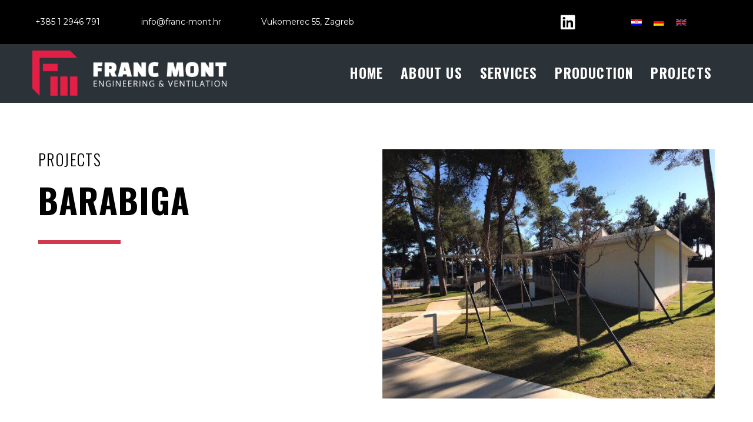

--- FILE ---
content_type: text/html; charset=UTF-8
request_url: https://franc-mont.hr/en/projects/barabiga/
body_size: 16134
content:
<!DOCTYPE html>
<html dir="ltr" lang="en-US" prefix="og: https://ogp.me/ns#">
<head>
<meta charset="UTF-8">
<link rel="profile" href="http://gmpg.org/xfn/11">
<link rel="pingback" href="https://franc-mont.hr/xmlrpc.php">

<title>Barabiga - Franc Mont d.o.o.</title>
	<style>img:is([sizes="auto" i], [sizes^="auto," i]) { contain-intrinsic-size: 3000px 1500px }</style>
	<link rel="alternate" hreflang="de" href="https://franc-mont.hr/de/projekte/barabiga/" />
<link rel="alternate" hreflang="en" href="https://franc-mont.hr/en/projects/barabiga/" />

		<!-- All in One SEO 4.8.1.1 - aioseo.com -->
	<meta name="description" content="Franc Mont d.o.o. je tvrtka koja se bavi graditeljstvom i svim vrstama građevinskih radova." />
	<meta name="robots" content="max-image-preview:large" />
	<link rel="canonical" href="https://franc-mont.hr/en/projects/barabiga/" />
	<meta name="generator" content="All in One SEO (AIOSEO) 4.8.1.1" />
		<meta property="og:locale" content="en_US" />
		<meta property="og:site_name" content="Franc Mont d.o.o. -" />
		<meta property="og:type" content="article" />
		<meta property="og:title" content="Barabiga - Franc Mont d.o.o." />
		<meta property="og:description" content="Franc Mont d.o.o. je tvrtka koja se bavi graditeljstvom i svim vrstama građevinskih radova." />
		<meta property="og:url" content="https://franc-mont.hr/en/projects/barabiga/" />
		<meta property="article:published_time" content="2020-08-20T06:33:17+00:00" />
		<meta property="article:modified_time" content="2020-08-20T06:33:22+00:00" />
		<meta name="twitter:card" content="summary_large_image" />
		<meta name="twitter:title" content="Barabiga - Franc Mont d.o.o." />
		<meta name="twitter:description" content="Franc Mont d.o.o. je tvrtka koja se bavi graditeljstvom i svim vrstama građevinskih radova." />
		<script type="application/ld+json" class="aioseo-schema">
			{"@context":"https:\/\/schema.org","@graph":[{"@type":"BreadcrumbList","@id":"https:\/\/franc-mont.hr\/en\/projects\/barabiga\/#breadcrumblist","itemListElement":[{"@type":"ListItem","@id":"https:\/\/franc-mont.hr\/en\/#listItem","position":1,"name":"Home","item":"https:\/\/franc-mont.hr\/en\/","nextItem":{"@type":"ListItem","@id":"https:\/\/franc-mont.hr\/en\/projects\/#listItem","name":"Projects"}},{"@type":"ListItem","@id":"https:\/\/franc-mont.hr\/en\/projects\/#listItem","position":2,"name":"Projects","item":"https:\/\/franc-mont.hr\/en\/projects\/","nextItem":{"@type":"ListItem","@id":"https:\/\/franc-mont.hr\/en\/projects\/barabiga\/#listItem","name":"Barabiga"},"previousItem":{"@type":"ListItem","@id":"https:\/\/franc-mont.hr\/en\/#listItem","name":"Home"}},{"@type":"ListItem","@id":"https:\/\/franc-mont.hr\/en\/projects\/barabiga\/#listItem","position":3,"name":"Barabiga","previousItem":{"@type":"ListItem","@id":"https:\/\/franc-mont.hr\/en\/projects\/#listItem","name":"Projects"}}]},{"@type":"Organization","@id":"https:\/\/franc-mont.hr\/en\/#organization","name":"Franc Mont d.o.o.","url":"https:\/\/franc-mont.hr\/en\/"},{"@type":"WebPage","@id":"https:\/\/franc-mont.hr\/en\/projects\/barabiga\/#webpage","url":"https:\/\/franc-mont.hr\/en\/projects\/barabiga\/","name":"Barabiga - Franc Mont d.o.o.","description":"Franc Mont d.o.o. je tvrtka koja se bavi graditeljstvom i svim vrstama gra\u0111evinskih radova.","inLanguage":"en-US","isPartOf":{"@id":"https:\/\/franc-mont.hr\/en\/#website"},"breadcrumb":{"@id":"https:\/\/franc-mont.hr\/en\/projects\/barabiga\/#breadcrumblist"},"datePublished":"2020-08-20T08:33:17+02:00","dateModified":"2020-08-20T08:33:22+02:00"},{"@type":"WebSite","@id":"https:\/\/franc-mont.hr\/en\/#website","url":"https:\/\/franc-mont.hr\/en\/","name":"Franc Mont d.o.o.","inLanguage":"en-US","publisher":{"@id":"https:\/\/franc-mont.hr\/en\/#organization"}}]}
		</script>
		<!-- All in One SEO -->

<link rel='dns-prefetch' href='//fonts.googleapis.com' />
<link rel="alternate" type="application/rss+xml" title="Franc Mont d.o.o. &raquo; Feed" href="https://franc-mont.hr/en/feed/" />
<link rel="alternate" type="application/rss+xml" title="Franc Mont d.o.o. &raquo; Comments Feed" href="https://franc-mont.hr/en/comments/feed/" />
<script type="text/javascript">
/* <![CDATA[ */
window._wpemojiSettings = {"baseUrl":"https:\/\/s.w.org\/images\/core\/emoji\/15.0.3\/72x72\/","ext":".png","svgUrl":"https:\/\/s.w.org\/images\/core\/emoji\/15.0.3\/svg\/","svgExt":".svg","source":{"concatemoji":"https:\/\/franc-mont.hr\/wp-includes\/js\/wp-emoji-release.min.js?ver=6.7.4"}};
/*! This file is auto-generated */
!function(i,n){var o,s,e;function c(e){try{var t={supportTests:e,timestamp:(new Date).valueOf()};sessionStorage.setItem(o,JSON.stringify(t))}catch(e){}}function p(e,t,n){e.clearRect(0,0,e.canvas.width,e.canvas.height),e.fillText(t,0,0);var t=new Uint32Array(e.getImageData(0,0,e.canvas.width,e.canvas.height).data),r=(e.clearRect(0,0,e.canvas.width,e.canvas.height),e.fillText(n,0,0),new Uint32Array(e.getImageData(0,0,e.canvas.width,e.canvas.height).data));return t.every(function(e,t){return e===r[t]})}function u(e,t,n){switch(t){case"flag":return n(e,"\ud83c\udff3\ufe0f\u200d\u26a7\ufe0f","\ud83c\udff3\ufe0f\u200b\u26a7\ufe0f")?!1:!n(e,"\ud83c\uddfa\ud83c\uddf3","\ud83c\uddfa\u200b\ud83c\uddf3")&&!n(e,"\ud83c\udff4\udb40\udc67\udb40\udc62\udb40\udc65\udb40\udc6e\udb40\udc67\udb40\udc7f","\ud83c\udff4\u200b\udb40\udc67\u200b\udb40\udc62\u200b\udb40\udc65\u200b\udb40\udc6e\u200b\udb40\udc67\u200b\udb40\udc7f");case"emoji":return!n(e,"\ud83d\udc26\u200d\u2b1b","\ud83d\udc26\u200b\u2b1b")}return!1}function f(e,t,n){var r="undefined"!=typeof WorkerGlobalScope&&self instanceof WorkerGlobalScope?new OffscreenCanvas(300,150):i.createElement("canvas"),a=r.getContext("2d",{willReadFrequently:!0}),o=(a.textBaseline="top",a.font="600 32px Arial",{});return e.forEach(function(e){o[e]=t(a,e,n)}),o}function t(e){var t=i.createElement("script");t.src=e,t.defer=!0,i.head.appendChild(t)}"undefined"!=typeof Promise&&(o="wpEmojiSettingsSupports",s=["flag","emoji"],n.supports={everything:!0,everythingExceptFlag:!0},e=new Promise(function(e){i.addEventListener("DOMContentLoaded",e,{once:!0})}),new Promise(function(t){var n=function(){try{var e=JSON.parse(sessionStorage.getItem(o));if("object"==typeof e&&"number"==typeof e.timestamp&&(new Date).valueOf()<e.timestamp+604800&&"object"==typeof e.supportTests)return e.supportTests}catch(e){}return null}();if(!n){if("undefined"!=typeof Worker&&"undefined"!=typeof OffscreenCanvas&&"undefined"!=typeof URL&&URL.createObjectURL&&"undefined"!=typeof Blob)try{var e="postMessage("+f.toString()+"("+[JSON.stringify(s),u.toString(),p.toString()].join(",")+"));",r=new Blob([e],{type:"text/javascript"}),a=new Worker(URL.createObjectURL(r),{name:"wpTestEmojiSupports"});return void(a.onmessage=function(e){c(n=e.data),a.terminate(),t(n)})}catch(e){}c(n=f(s,u,p))}t(n)}).then(function(e){for(var t in e)n.supports[t]=e[t],n.supports.everything=n.supports.everything&&n.supports[t],"flag"!==t&&(n.supports.everythingExceptFlag=n.supports.everythingExceptFlag&&n.supports[t]);n.supports.everythingExceptFlag=n.supports.everythingExceptFlag&&!n.supports.flag,n.DOMReady=!1,n.readyCallback=function(){n.DOMReady=!0}}).then(function(){return e}).then(function(){var e;n.supports.everything||(n.readyCallback(),(e=n.source||{}).concatemoji?t(e.concatemoji):e.wpemoji&&e.twemoji&&(t(e.twemoji),t(e.wpemoji)))}))}((window,document),window._wpemojiSettings);
/* ]]> */
</script>
<style id='wp-emoji-styles-inline-css' type='text/css'>

	img.wp-smiley, img.emoji {
		display: inline !important;
		border: none !important;
		box-shadow: none !important;
		height: 1em !important;
		width: 1em !important;
		margin: 0 0.07em !important;
		vertical-align: -0.1em !important;
		background: none !important;
		padding: 0 !important;
	}
</style>
<link rel='stylesheet' id='wp-block-library-css' href='https://franc-mont.hr/wp-includes/css/dist/block-library/style.min.css?ver=6.7.4' type='text/css' media='all' />
<style id='classic-theme-styles-inline-css' type='text/css'>
/*! This file is auto-generated */
.wp-block-button__link{color:#fff;background-color:#32373c;border-radius:9999px;box-shadow:none;text-decoration:none;padding:calc(.667em + 2px) calc(1.333em + 2px);font-size:1.125em}.wp-block-file__button{background:#32373c;color:#fff;text-decoration:none}
</style>
<style id='global-styles-inline-css' type='text/css'>
:root{--wp--preset--aspect-ratio--square: 1;--wp--preset--aspect-ratio--4-3: 4/3;--wp--preset--aspect-ratio--3-4: 3/4;--wp--preset--aspect-ratio--3-2: 3/2;--wp--preset--aspect-ratio--2-3: 2/3;--wp--preset--aspect-ratio--16-9: 16/9;--wp--preset--aspect-ratio--9-16: 9/16;--wp--preset--color--black: #000000;--wp--preset--color--cyan-bluish-gray: #abb8c3;--wp--preset--color--white: #ffffff;--wp--preset--color--pale-pink: #f78da7;--wp--preset--color--vivid-red: #cf2e2e;--wp--preset--color--luminous-vivid-orange: #ff6900;--wp--preset--color--luminous-vivid-amber: #fcb900;--wp--preset--color--light-green-cyan: #7bdcb5;--wp--preset--color--vivid-green-cyan: #00d084;--wp--preset--color--pale-cyan-blue: #8ed1fc;--wp--preset--color--vivid-cyan-blue: #0693e3;--wp--preset--color--vivid-purple: #9b51e0;--wp--preset--gradient--vivid-cyan-blue-to-vivid-purple: linear-gradient(135deg,rgba(6,147,227,1) 0%,rgb(155,81,224) 100%);--wp--preset--gradient--light-green-cyan-to-vivid-green-cyan: linear-gradient(135deg,rgb(122,220,180) 0%,rgb(0,208,130) 100%);--wp--preset--gradient--luminous-vivid-amber-to-luminous-vivid-orange: linear-gradient(135deg,rgba(252,185,0,1) 0%,rgba(255,105,0,1) 100%);--wp--preset--gradient--luminous-vivid-orange-to-vivid-red: linear-gradient(135deg,rgba(255,105,0,1) 0%,rgb(207,46,46) 100%);--wp--preset--gradient--very-light-gray-to-cyan-bluish-gray: linear-gradient(135deg,rgb(238,238,238) 0%,rgb(169,184,195) 100%);--wp--preset--gradient--cool-to-warm-spectrum: linear-gradient(135deg,rgb(74,234,220) 0%,rgb(151,120,209) 20%,rgb(207,42,186) 40%,rgb(238,44,130) 60%,rgb(251,105,98) 80%,rgb(254,248,76) 100%);--wp--preset--gradient--blush-light-purple: linear-gradient(135deg,rgb(255,206,236) 0%,rgb(152,150,240) 100%);--wp--preset--gradient--blush-bordeaux: linear-gradient(135deg,rgb(254,205,165) 0%,rgb(254,45,45) 50%,rgb(107,0,62) 100%);--wp--preset--gradient--luminous-dusk: linear-gradient(135deg,rgb(255,203,112) 0%,rgb(199,81,192) 50%,rgb(65,88,208) 100%);--wp--preset--gradient--pale-ocean: linear-gradient(135deg,rgb(255,245,203) 0%,rgb(182,227,212) 50%,rgb(51,167,181) 100%);--wp--preset--gradient--electric-grass: linear-gradient(135deg,rgb(202,248,128) 0%,rgb(113,206,126) 100%);--wp--preset--gradient--midnight: linear-gradient(135deg,rgb(2,3,129) 0%,rgb(40,116,252) 100%);--wp--preset--font-size--small: 13px;--wp--preset--font-size--medium: 20px;--wp--preset--font-size--large: 36px;--wp--preset--font-size--x-large: 42px;--wp--preset--spacing--20: 0.44rem;--wp--preset--spacing--30: 0.67rem;--wp--preset--spacing--40: 1rem;--wp--preset--spacing--50: 1.5rem;--wp--preset--spacing--60: 2.25rem;--wp--preset--spacing--70: 3.38rem;--wp--preset--spacing--80: 5.06rem;--wp--preset--shadow--natural: 6px 6px 9px rgba(0, 0, 0, 0.2);--wp--preset--shadow--deep: 12px 12px 50px rgba(0, 0, 0, 0.4);--wp--preset--shadow--sharp: 6px 6px 0px rgba(0, 0, 0, 0.2);--wp--preset--shadow--outlined: 6px 6px 0px -3px rgba(255, 255, 255, 1), 6px 6px rgba(0, 0, 0, 1);--wp--preset--shadow--crisp: 6px 6px 0px rgba(0, 0, 0, 1);}:where(.is-layout-flex){gap: 0.5em;}:where(.is-layout-grid){gap: 0.5em;}body .is-layout-flex{display: flex;}.is-layout-flex{flex-wrap: wrap;align-items: center;}.is-layout-flex > :is(*, div){margin: 0;}body .is-layout-grid{display: grid;}.is-layout-grid > :is(*, div){margin: 0;}:where(.wp-block-columns.is-layout-flex){gap: 2em;}:where(.wp-block-columns.is-layout-grid){gap: 2em;}:where(.wp-block-post-template.is-layout-flex){gap: 1.25em;}:where(.wp-block-post-template.is-layout-grid){gap: 1.25em;}.has-black-color{color: var(--wp--preset--color--black) !important;}.has-cyan-bluish-gray-color{color: var(--wp--preset--color--cyan-bluish-gray) !important;}.has-white-color{color: var(--wp--preset--color--white) !important;}.has-pale-pink-color{color: var(--wp--preset--color--pale-pink) !important;}.has-vivid-red-color{color: var(--wp--preset--color--vivid-red) !important;}.has-luminous-vivid-orange-color{color: var(--wp--preset--color--luminous-vivid-orange) !important;}.has-luminous-vivid-amber-color{color: var(--wp--preset--color--luminous-vivid-amber) !important;}.has-light-green-cyan-color{color: var(--wp--preset--color--light-green-cyan) !important;}.has-vivid-green-cyan-color{color: var(--wp--preset--color--vivid-green-cyan) !important;}.has-pale-cyan-blue-color{color: var(--wp--preset--color--pale-cyan-blue) !important;}.has-vivid-cyan-blue-color{color: var(--wp--preset--color--vivid-cyan-blue) !important;}.has-vivid-purple-color{color: var(--wp--preset--color--vivid-purple) !important;}.has-black-background-color{background-color: var(--wp--preset--color--black) !important;}.has-cyan-bluish-gray-background-color{background-color: var(--wp--preset--color--cyan-bluish-gray) !important;}.has-white-background-color{background-color: var(--wp--preset--color--white) !important;}.has-pale-pink-background-color{background-color: var(--wp--preset--color--pale-pink) !important;}.has-vivid-red-background-color{background-color: var(--wp--preset--color--vivid-red) !important;}.has-luminous-vivid-orange-background-color{background-color: var(--wp--preset--color--luminous-vivid-orange) !important;}.has-luminous-vivid-amber-background-color{background-color: var(--wp--preset--color--luminous-vivid-amber) !important;}.has-light-green-cyan-background-color{background-color: var(--wp--preset--color--light-green-cyan) !important;}.has-vivid-green-cyan-background-color{background-color: var(--wp--preset--color--vivid-green-cyan) !important;}.has-pale-cyan-blue-background-color{background-color: var(--wp--preset--color--pale-cyan-blue) !important;}.has-vivid-cyan-blue-background-color{background-color: var(--wp--preset--color--vivid-cyan-blue) !important;}.has-vivid-purple-background-color{background-color: var(--wp--preset--color--vivid-purple) !important;}.has-black-border-color{border-color: var(--wp--preset--color--black) !important;}.has-cyan-bluish-gray-border-color{border-color: var(--wp--preset--color--cyan-bluish-gray) !important;}.has-white-border-color{border-color: var(--wp--preset--color--white) !important;}.has-pale-pink-border-color{border-color: var(--wp--preset--color--pale-pink) !important;}.has-vivid-red-border-color{border-color: var(--wp--preset--color--vivid-red) !important;}.has-luminous-vivid-orange-border-color{border-color: var(--wp--preset--color--luminous-vivid-orange) !important;}.has-luminous-vivid-amber-border-color{border-color: var(--wp--preset--color--luminous-vivid-amber) !important;}.has-light-green-cyan-border-color{border-color: var(--wp--preset--color--light-green-cyan) !important;}.has-vivid-green-cyan-border-color{border-color: var(--wp--preset--color--vivid-green-cyan) !important;}.has-pale-cyan-blue-border-color{border-color: var(--wp--preset--color--pale-cyan-blue) !important;}.has-vivid-cyan-blue-border-color{border-color: var(--wp--preset--color--vivid-cyan-blue) !important;}.has-vivid-purple-border-color{border-color: var(--wp--preset--color--vivid-purple) !important;}.has-vivid-cyan-blue-to-vivid-purple-gradient-background{background: var(--wp--preset--gradient--vivid-cyan-blue-to-vivid-purple) !important;}.has-light-green-cyan-to-vivid-green-cyan-gradient-background{background: var(--wp--preset--gradient--light-green-cyan-to-vivid-green-cyan) !important;}.has-luminous-vivid-amber-to-luminous-vivid-orange-gradient-background{background: var(--wp--preset--gradient--luminous-vivid-amber-to-luminous-vivid-orange) !important;}.has-luminous-vivid-orange-to-vivid-red-gradient-background{background: var(--wp--preset--gradient--luminous-vivid-orange-to-vivid-red) !important;}.has-very-light-gray-to-cyan-bluish-gray-gradient-background{background: var(--wp--preset--gradient--very-light-gray-to-cyan-bluish-gray) !important;}.has-cool-to-warm-spectrum-gradient-background{background: var(--wp--preset--gradient--cool-to-warm-spectrum) !important;}.has-blush-light-purple-gradient-background{background: var(--wp--preset--gradient--blush-light-purple) !important;}.has-blush-bordeaux-gradient-background{background: var(--wp--preset--gradient--blush-bordeaux) !important;}.has-luminous-dusk-gradient-background{background: var(--wp--preset--gradient--luminous-dusk) !important;}.has-pale-ocean-gradient-background{background: var(--wp--preset--gradient--pale-ocean) !important;}.has-electric-grass-gradient-background{background: var(--wp--preset--gradient--electric-grass) !important;}.has-midnight-gradient-background{background: var(--wp--preset--gradient--midnight) !important;}.has-small-font-size{font-size: var(--wp--preset--font-size--small) !important;}.has-medium-font-size{font-size: var(--wp--preset--font-size--medium) !important;}.has-large-font-size{font-size: var(--wp--preset--font-size--large) !important;}.has-x-large-font-size{font-size: var(--wp--preset--font-size--x-large) !important;}
:where(.wp-block-post-template.is-layout-flex){gap: 1.25em;}:where(.wp-block-post-template.is-layout-grid){gap: 1.25em;}
:where(.wp-block-columns.is-layout-flex){gap: 2em;}:where(.wp-block-columns.is-layout-grid){gap: 2em;}
:root :where(.wp-block-pullquote){font-size: 1.5em;line-height: 1.6;}
</style>
<link rel='stylesheet' id='contact-form-7-css' href='https://franc-mont.hr/wp-content/plugins/contact-form-7/includes/css/styles.css?ver=6.0.6' type='text/css' media='all' />
<link rel='stylesheet' id='wpml-legacy-horizontal-list-0-css' href='//franc-mont.hr/wp-content/plugins/sitepress-multilingual-cms/templates/language-switchers/legacy-list-horizontal/style.css?ver=1' type='text/css' media='all' />
<link rel='stylesheet' id='font-awesome-css' href='https://franc-mont.hr/wp-content/plugins/elementor/assets/lib/font-awesome/css/font-awesome.min.css?ver=4.7.0' type='text/css' media='all' />
<link rel='stylesheet' id='kava-parent-theme-style-css' href='https://franc-mont.hr/wp-content/themes/kava/style.css?ver=1.2.2' type='text/css' media='all' />
<link rel='stylesheet' id='kava-theme-style-css' href='https://franc-mont.hr/wp-content/themes/worky/style.css?ver=1.2.2' type='text/css' media='all' />
<style id='kava-theme-style-inline-css' type='text/css'>
/* #Typography */body {font-style: normal;font-weight: 300;font-size: 14px;line-height: 2.142;font-family: Montserrat, sans-serif;letter-spacing: 0px;text-align: left;color: #3b3d42;}h1,.h1-style {font-style: normal;font-weight: 400;font-size: 34px;line-height: 1.4;font-family: Roboto, sans-serif;letter-spacing: 0px;text-align: inherit;color: #3b3d42;}h2,.h2-style {font-style: normal;font-weight: 400;font-size: 24px;line-height: 1.4;font-family: Roboto, sans-serif;letter-spacing: 0px;text-align: inherit;color: #3b3d42;}h3,.h3-style {font-style: normal;font-weight: 400;font-size: 21px;line-height: 1.4;font-family: Roboto, sans-serif;letter-spacing: 0px;text-align: inherit;color: #3b3d42;}h4,.h4-style {font-style: normal;font-weight: 400;font-size: 20px;line-height: 1.5;font-family: Roboto, sans-serif;letter-spacing: 0px;text-align: inherit;color: #3b3d42;}h5,.h5-style {font-style: normal;font-weight: 300;font-size: 18px;line-height: 1.5;font-family: Roboto, sans-serif;letter-spacing: 0px;text-align: inherit;color: #3b3d42;}h6,.h6-style {font-style: normal;font-weight: 500;font-size: 14px;line-height: 1.5;font-family: Roboto, sans-serif;letter-spacing: 0px;text-align: inherit;color: #3b3d42;}@media (min-width: 1200px) {h1,.h1-style { font-size: 56px; }h2,.h2-style { font-size: 40px; }h3,.h3-style { font-size: 28px; }}a,h1 a:hover,h2 a:hover,h3 a:hover,h4 a:hover,h5 a:hover,h6 a:hover { color: #f7992b; }a:hover { color: #3b3d42; }blockquote {color: #f7992b;}/* #Header */.site-header__wrap {background-color: #ffffff;background-repeat: repeat;background-position: center top;background-attachment: scroll;;}/* ##Top Panel */.top-panel {color: #a1a2a4;background-color: #ffffff;}/* #Main Menu */.main-navigation {font-style: normal;font-weight: 400;font-size: 14px;line-height: 1.4;font-family: Roboto, sans-serif;letter-spacing: 0px;}.main-navigation a,.menu-item-has-children:before {color: #a1a2a4;}.main-navigation a:hover,.main-navigation .current_page_item>a,.main-navigation .current-menu-item>a,.main-navigation .current_page_ancestor>a,.main-navigation .current-menu-ancestor>a {color: #3b3d42;}/* #Mobile Menu */.mobile-menu-toggle-button {color: #ffffff;background-color: #f7992b;}/* #Social */.social-list a {color: #a1a2a4;}.social-list a:hover {color: #f7992b;}/* #Breadcrumbs */.breadcrumbs_item {font-style: normal;font-weight: 400;font-size: 11px;line-height: 1.5;font-family: Roboto, sans-serif;letter-spacing: 0px;}.breadcrumbs_item_sep,.breadcrumbs_item_link {color: #a1a2a4;}.breadcrumbs_item_link:hover {color: #f7992b;}/* #Post navigation */.post-navigation i {color: #a1a2a4;}.post-navigation .nav-links a:hover .post-title,.post-navigation .nav-links a:hover .nav-text {color: #f7992b;}.post-navigation .nav-links a:hover i {color: #3b3d42;}/* #Pagination */.pagination .page-numbers,.page-links > span,.page-links > a {color: #a1a2a4;}.pagination a.page-numbers:hover,.pagination .page-numbers.current,.page-links > a:hover,.page-links > span {color: #3b3d42;}.pagination .next,.pagination .prev {color: #f7992b;}.pagination .next:hover,.pagination .prev:hover {color: #3b3d42;}/* #Button Appearance Styles (regular scheme) */.btn,button,input[type='button'],input[type='reset'],input[type='submit'] {font-style: normal;font-weight: 900;font-size: 11px;line-height: 1;font-family: Roboto, sans-serif;letter-spacing: 1px;color: #ffffff;background-color: #f7992b;}.btn:hover,button:hover,input[type='button']:hover,input[type='reset']:hover,input[type='submit']:hover,input[type='reset']:hover {color: #ffffff;background-color: rgb(255,191,81);}.btn.invert-button {color: #ffffff;}.btn.invert-button:hover {color: #ffffff;border-color: #f7992b;background-color: #f7992b;}input,optgroup,select,textarea {font-size: 14px;}/* #Comment, Contact, Password Forms */.comment-form .submit,.wpcf7-submit,.post-password-form label + input {font-style: normal;font-weight: 900;font-size: 11px;line-height: 1;font-family: Roboto, sans-serif;letter-spacing: 1px;color: #ffffff;background-color: #f7992b;}.comment-form .submit:hover,.wpcf7-submit:hover,.post-password-form label + input:hover {color: #ffffff;background-color: rgb(255,191,81);}.comment-reply-title {font-style: normal;font-weight: 400;font-size: 20px;line-height: 1.5;font-family: Roboto, sans-serif;letter-spacing: 0px;color: #3b3d42;}/* Cookies consent */.comment-form-cookies-consent input[type='checkbox']:checked ~ label[for=wp-comment-cookies-consent]:before {color: #ffffff;border-color: #f7992b;background-color: #f7992b;}/* #Comment Reply Link */#cancel-comment-reply-link {color: #f7992b;}#cancel-comment-reply-link:hover {color: #3b3d42;}/* #Comment item */.comment-body .fn {font-style: normal;font-weight: 500;font-size: 14px;line-height: 1.5;font-family: Roboto, sans-serif;letter-spacing: 0px;color: #3b3d42;}.comment-date__time {color: #a1a2a4;}.comment-reply-link {font-style: normal;font-weight: 900;font-size: 11px;line-height: 1;font-family: Roboto, sans-serif;letter-spacing: 1px;}/* #Input Placeholders */::-webkit-input-placeholder { color: #a1a2a4; }::-moz-placeholder{ color: #a1a2a4; }:-moz-placeholder{ color: #a1a2a4; }:-ms-input-placeholder{ color: #a1a2a4; }/* #Entry Meta */.posted-on,.cat-links,.byline,.tags-links {color: #a1a2a4;}.comments-button {color: #a1a2a4;}.comments-button:hover {color: #ffffff;background-color: #f7992b;}.btn-style .post-categories a {color: #ffffff;background-color: #f7992b;}.btn-style .post-categories a:hover {color: #ffffff;background-color: rgb(255,191,81);}.sticky-label {color: #ffffff;background-color: #f7992b;}/* Posts List Item Invert */.invert-hover.has-post-thumbnail:hover,.invert-hover.has-post-thumbnail:hover .posted-on,.invert-hover.has-post-thumbnail:hover .cat-links,.invert-hover.has-post-thumbnail:hover .byline,.invert-hover.has-post-thumbnail:hover .tags-links,.invert-hover.has-post-thumbnail:hover .entry-meta,.invert-hover.has-post-thumbnail:hover a,.invert-hover.has-post-thumbnail:hover .btn-icon,.invert-item.has-post-thumbnail,.invert-item.has-post-thumbnail .posted-on,.invert-item.has-post-thumbnail .cat-links,.invert-item.has-post-thumbnail .byline,.invert-item.has-post-thumbnail .tags-links,.invert-item.has-post-thumbnail .entry-meta,.invert-item.has-post-thumbnail a,.invert-item.has-post-thumbnail .btn:hover,.invert-item.has-post-thumbnail .btn-style .post-categories a:hover,.invert,.invert .entry-title,.invert a,.invert .byline,.invert .posted-on,.invert .cat-links,.invert .tags-links {color: #ffffff;}.invert-hover.has-post-thumbnail:hover a:hover,.invert-hover.has-post-thumbnail:hover .btn-icon:hover,.invert-item.has-post-thumbnail a:hover,.invert a:hover {color: #f7992b;}.invert-hover.has-post-thumbnail .btn,.invert-item.has-post-thumbnail .comments-button,.posts-list--default.list-style-v10 .invert.default-item .comments-button{color: #ffffff;background-color: #f7992b;}.invert-hover.has-post-thumbnail .btn:hover,.invert-item.has-post-thumbnail .comments-button:hover,.posts-list--default.list-style-v10 .invert.default-item .comments-button:hover {color: #f7992b;background-color: #ffffff;}/* Default Posts List */.list-style-v8 .comments-link {color: #a1a2a4;}.list-style-v8 .comments-link:hover {color: #3b3d42;}/* Creative Posts List */.creative-item .entry-title a:hover {color: #f7992b;}.list-style-default .creative-item a,.creative-item .btn-icon {color: #a1a2a4;}.list-style-default .creative-item a:hover,.creative-item .btn-icon:hover {color: #f7992b;}.list-style-default .creative-item .btn,.list-style-default .creative-item .btn:hover,.list-style-default .creative-item .comments-button:hover {color: #ffffff;}.creative-item__title-first-letter {font-style: normal;font-weight: 400;font-family: Roboto, sans-serif;color: #3b3d42;}.posts-list--creative.list-style-v10 .creative-item:before {background-color: #f7992b;box-shadow: 0px 0px 0px 8px rgba(247,153,43,0.25);}.posts-list--creative.list-style-v10 .creative-item__post-date {font-style: normal;font-weight: 400;font-size: 20px;line-height: 1.5;font-family: Roboto, sans-serif;letter-spacing: 0px;color: #f7992b;}.posts-list--creative.list-style-v10 .creative-item__post-date a {color: #f7992b;}.posts-list--creative.list-style-v10 .creative-item__post-date a:hover {color: #3b3d42;}/* Creative Posts List style-v2 */.list-style-v2 .creative-item .entry-title,.list-style-v9 .creative-item .entry-title {font-style: normal;font-weight: 400;font-size: 20px;line-height: 1.5;font-family: Roboto, sans-serif;letter-spacing: 0px;}/* Image Post Format */.post_format-post-format-image .post-thumbnail__link:before {color: #ffffff;background-color: #f7992b;}/* Gallery Post Format */.post_format-post-format-gallery .swiper-button-prev,.post_format-post-format-gallery .swiper-button-next {color: #a1a2a4;}.post_format-post-format-gallery .swiper-button-prev:hover,.post_format-post-format-gallery .swiper-button-next:hover {color: #3b3d42;}/* Link Post Format */.post_format-post-format-quote .post-format-quote {color: #ffffff;background-color: #f7992b;}.post_format-post-format-quote .post-format-quote:before {color: #f7992b;background-color: #ffffff;}/* Post Author */.post-author__title a {color: #f7992b;}.post-author__title a:hover {color: #3b3d42;}.invert .post-author__title a {color: #ffffff;}.invert .post-author__title a:hover {color: #f7992b;}/* Single Post */.single-post blockquote {border-color: #f7992b;}.single-post:not(.post-template-single-layout-4):not(.post-template-single-layout-7) .tags-links a:hover {color: #ffffff;border-color: #f7992b;background-color: #f7992b;}.single-header-3 .post-author .byline,.single-header-4 .post-author .byline,.single-header-5 .post-author .byline {font-style: normal;font-weight: 400;font-size: 20px;line-height: 1.5;font-family: Roboto, sans-serif;letter-spacing: 0px;}.single-header-8,.single-header-10 .entry-header {background-color: #f7992b;}.single-header-8.invert a:hover,.single-header-10.invert a:hover {color: rgba(255,255,255,0.5);}.single-header-3 a.comments-button,.single-header-10 a.comments-button {border: 1px solid #ffffff;}.single-header-3 a.comments-button:hover,.single-header-10 a.comments-button:hover {color: #f7992b;background-color: #ffffff;}/* Page preloader */.page-preloader {border-top-color: #f7992b;border-right-color: #f7992b;}/* Logo */.site-logo__link,.site-logo__link:hover {color: #f7992b;}/* Page title */.page-title {font-style: normal;font-weight: 400;font-size: 24px;line-height: 1.4;font-family: Roboto, sans-serif;letter-spacing: 0px;color: #3b3d42;}@media (min-width: 1200px) {.page-title { font-size: 40px; }}/* Grid Posts List */.posts-list.list-style-v3 .comments-link {border-color: #f7992b;}.posts-list.list-style-v4 .comments-link {color: #a1a2a4;}.posts-list.list-style-v4 .posts-list__item.grid-item .grid-item-wrap .comments-link:hover {color: #ffffff;background-color: #f7992b;}/* Posts List Grid Item Invert */.grid-item-wrap.invert,.grid-item-wrap.invert .posted-on,.grid-item-wrap.invert .cat-links,.grid-item-wrap.invert .byline,.grid-item-wrap.invert .tags-links,.grid-item-wrap.invert .entry-meta,.grid-item-wrap.invert a,.grid-item-wrap.invert .btn-icon,.grid-item-wrap.invert .comments-button {color: #ffffff;}/* Posts List Grid-5 Item Invert */.list-style-v5 .grid-item-wrap.invert .posted-on,.list-style-v5 .grid-item-wrap.invert .cat-links,.list-style-v5 .grid-item-wrap.invert .byline,.list-style-v5 .grid-item-wrap.invert .tags-links,.list-style-v5 .grid-item-wrap.invert .posted-on a,.list-style-v5 .grid-item-wrap.invert .cat-links a,.list-style-v5 .grid-item-wrap.invert .tags-links a,.list-style-v5 .grid-item-wrap.invert .byline a,.list-style-v5 .grid-item-wrap.invert .comments-link,.list-style-v5 .grid-item-wrap.invert .entry-title a:hover {color: #f7992b;}.list-style-v5 .grid-item-wrap.invert .posted-on a:hover,.list-style-v5 .grid-item-wrap.invert .cat-links a:hover,.list-style-v5 .grid-item-wrap.invert .tags-links a:hover,.list-style-v5 .grid-item-wrap.invert .byline a:hover,.list-style-v5 .grid-item-wrap.invert .comments-link:hover {color: #ffffff;}/* Posts List Grid-6 Item Invert */.posts-list.list-style-v6 .posts-list__item.grid-item .grid-item-wrap .cat-links a,.posts-list.list-style-v7 .posts-list__item.grid-item .grid-item-wrap .cat-links a {color: #ffffff;background-color: #f7992b;}.posts-list.list-style-v6 .posts-list__item.grid-item .grid-item-wrap .cat-links a:hover,.posts-list.list-style-v7 .posts-list__item.grid-item .grid-item-wrap .cat-links a:hover {color: #ffffff;background-color: rgb(255,191,81);}.posts-list.list-style-v9 .posts-list__item.grid-item .grid-item-wrap .entry-header .entry-title {font-weight : 300;}/* Grid 7 */.list-style-v7 .grid-item-wrap.invert .posted-on a:hover,.list-style-v7 .grid-item-wrap.invert .cat-links a:hover,.list-style-v7 .grid-item-wrap.invert .tags-links a:hover,.list-style-v7 .grid-item-wrap.invert .byline a:hover,.list-style-v7 .grid-item-wrap.invert .comments-link:hover,.list-style-v7 .grid-item-wrap.invert .entry-title a:hover,.list-style-v6 .grid-item-wrap.invert .posted-on a:hover,.list-style-v6 .grid-item-wrap.invert .cat-links a:hover,.list-style-v6 .grid-item-wrap.invert .tags-links a:hover,.list-style-v6 .grid-item-wrap.invert .byline a:hover,.list-style-v6 .grid-item-wrap.invert .comments-link:hover,.list-style-v6 .grid-item-wrap.invert .entry-title a:hover {color: #f7992b;}.list-style-v7 .grid-item-wrap.invert .posted-on,.list-style-v7 .grid-item-wrap.invert .cat-links,.list-style-v7 .grid-item-wrap.invert .byline,.list-style-v7 .grid-item-wrap.invert .tags-links,.list-style-v7 .grid-item-wrap.invert .posted-on a,.list-style-v7 .grid-item-wrap.invert .cat-links a,.list-style-v7 .grid-item-wrap.invert .tags-links a,.list-style-v7 .grid-item-wrap.invert .byline a,.list-style-v7 .grid-item-wrap.invert .comments-link,.list-style-v7 .grid-item-wrap.invert .entry-title a,.list-style-v7 .grid-item-wrap.invert .entry-content p,.list-style-v6 .grid-item-wrap.invert .posted-on,.list-style-v6 .grid-item-wrap.invert .cat-links,.list-style-v6 .grid-item-wrap.invert .byline,.list-style-v6 .grid-item-wrap.invert .tags-links,.list-style-v6 .grid-item-wrap.invert .posted-on a,.list-style-v6 .grid-item-wrap.invert .cat-links a,.list-style-v6 .grid-item-wrap.invert .tags-links a,.list-style-v6 .grid-item-wrap.invert .byline a,.list-style-v6 .grid-item-wrap.invert .comments-link,.list-style-v6 .grid-item-wrap.invert .entry-title a,.list-style-v6 .grid-item-wrap.invert .entry-content p {color: #ffffff;}.posts-list.list-style-v7 .grid-item .grid-item-wrap .entry-footer .comments-link:hover,.posts-list.list-style-v6 .grid-item .grid-item-wrap .entry-footer .comments-link:hover,.posts-list.list-style-v6 .posts-list__item.grid-item .grid-item-wrap .btn:hover,.posts-list.list-style-v7 .posts-list__item.grid-item .grid-item-wrap .btn:hover {color: #f7992b;border-color: #f7992b;}.posts-list.list-style-v10 .grid-item-inner .space-between-content .comments-link {color: #a1a2a4;}.posts-list.list-style-v10 .grid-item-inner .space-between-content .comments-link:hover {color: #f7992b;}.posts-list.list-style-v10 .posts-list__item.justify-item .justify-item-inner .entry-title a {color: #3b3d42;}.posts-list.posts-list--vertical-justify.list-style-v10 .posts-list__item.justify-item .justify-item-inner .entry-title a:hover{color: #ffffff;background-color: #f7992b;}.posts-list.list-style-v5 .posts-list__item.justify-item .justify-item-inner.invert .cat-links a:hover,.posts-list.list-style-v8 .posts-list__item.justify-item .justify-item-inner.invert .cat-links a:hover {color: #ffffff;background-color: rgb(255,191,81);}.posts-list.list-style-v5 .posts-list__item.justify-item .justify-item-inner.invert .cat-links a,.posts-list.list-style-v8 .posts-list__item.justify-item .justify-item-inner.invert .cat-links a{color: #ffffff;background-color: #f7992b;}.list-style-v8 .justify-item-inner.invert .posted-on,.list-style-v8 .justify-item-inner.invert .cat-links,.list-style-v8 .justify-item-inner.invert .byline,.list-style-v8 .justify-item-inner.invert .tags-links,.list-style-v8 .justify-item-inner.invert .posted-on a,.list-style-v8 .justify-item-inner.invert .cat-links a,.list-style-v8 .justify-item-inner.invert .tags-links a,.list-style-v8 .justify-item-inner.invert .byline a,.list-style-v8 .justify-item-inner.invert .comments-link,.list-style-v8 .justify-item-inner.invert .entry-title a,.list-style-v8 .justify-item-inner.invert .entry-content p,.list-style-v5 .justify-item-inner.invert .posted-on,.list-style-v5 .justify-item-inner.invert .cat-links,.list-style-v5 .justify-item-inner.invert .byline,.list-style-v5 .justify-item-inner.invert .tags-links,.list-style-v5 .justify-item-inner.invert .posted-on a,.list-style-v5 .justify-item-inner.invert .cat-links a,.list-style-v5 .justify-item-inner.invert .tags-links a,.list-style-v5 .justify-item-inner.invert .byline a,.list-style-v5 .justify-item-inner.invert .comments-link,.list-style-v5 .justify-item-inner.invert .entry-title a,.list-style-v5 .justify-item-inner.invert .entry-content p,.list-style-v4 .justify-item-inner.invert .posted-on:hover,.list-style-v4 .justify-item-inner.invert .cat-links,.list-style-v4 .justify-item-inner.invert .byline,.list-style-v4 .justify-item-inner.invert .tags-links,.list-style-v4 .justify-item-inner.invert .posted-on a,.list-style-v4 .justify-item-inner.invert .cat-links a,.list-style-v4 .justify-item-inner.invert .tags-links a,.list-style-v4 .justify-item-inner.invert .byline a,.list-style-v4 .justify-item-inner.invert .comments-link,.list-style-v4 .justify-item-inner.invert .entry-title a,.list-style-v4 .justify-item-inner.invert .entry-content p {color: #ffffff;}.list-style-v8 .justify-item-inner.invert .posted-on a:hover,.list-style-v8 .justify-item-inner.invert .cat-links a:hover,.list-style-v8 .justify-item-inner.invert .tags-links a:hover,.list-style-v8 .justify-item-inner.invert .byline a:hover,.list-style-v8 .justify-item-inner.invert .comments-link:hover,.list-style-v8 .justify-item-inner.invert .entry-title a:hover,.list-style-v5 .justify-item-inner.invert .posted-on a:hover,.list-style-v5 .justify-item-inner.invert .cat-links a:hover,.list-style-v5 .justify-item-inner.invert .tags-links a:hover,.list-style-v5 .justify-item-inner.invert .byline a:hover,.list-style-v5 .justify-item-inner.invert .entry-title a:hover,.list-style-v4 .justify-item-inner.invert .posted-on a,.list-style-v4 .justify-item-inner.invert .cat-links a:hover,.list-style-v4 .justify-item-inner.invert .tags-links a:hover,.list-style-v4 .justify-item-inner.invert .byline a:hover,.list-style-v4 .justify-item-inner.invert .comments-link:hover,.list-style-v4 .justify-item-inner.invert .entry-title a:hover{color: #f7992b;}.posts-list.list-style-v5 .justify-item .justify-item-wrap .entry-footer .comments-link:hover {border-color: #f7992b;}.list-style-v4 .justify-item-inner.invert .btn:hover,.list-style-v6 .justify-item-wrap.invert .btn:hover,.list-style-v8 .justify-item-inner.invert .btn:hover {color: #ffffff;}.posts-list.posts-list--vertical-justify.list-style-v5 .posts-list__item.justify-item .justify-item-wrap .entry-footer .comments-link:hover,.posts-list.posts-list--vertical-justify.list-style-v5 .posts-list__item.justify-item .justify-item-wrap .entry-footer .btn:hover {color: #f7992b;border-color: #f7992b;}/* masonry Posts List */.posts-list.list-style-v3 .comments-link {border-color: #f7992b;}.posts-list.list-style-v4 .comments-link {color: #a1a2a4;}.posts-list.list-style-v4 .posts-list__item.masonry-item .masonry-item-wrap .comments-link:hover {color: #ffffff;background-color: #f7992b;}/* Posts List masonry Item Invert */.masonry-item-wrap.invert,.masonry-item-wrap.invert .posted-on,.masonry-item-wrap.invert .cat-links,.masonry-item-wrap.invert .byline,.masonry-item-wrap.invert .tags-links,.masonry-item-wrap.invert .entry-meta,.masonry-item-wrap.invert a,.masonry-item-wrap.invert .btn-icon,.masonry-item-wrap.invert .comments-button {color: #ffffff;}/* Posts List masonry-5 Item Invert */.list-style-v5 .masonry-item-wrap.invert .posted-on,.list-style-v5 .masonry-item-wrap.invert .cat-links,.list-style-v5 .masonry-item-wrap.invert .byline,.list-style-v5 .masonry-item-wrap.invert .tags-links,.list-style-v5 .masonry-item-wrap.invert .posted-on a,.list-style-v5 .masonry-item-wrap.invert .cat-links a,.list-style-v5 .masonry-item-wrap.invert .tags-links a,.list-style-v5 .masonry-item-wrap.invert .byline a,.list-style-v5 .masonry-item-wrap.invert .comments-link,.list-style-v5 .masonry-item-wrap.invert .entry-title a:hover {color: #f7992b;}.list-style-v5 .masonry-item-wrap.invert .posted-on a:hover,.list-style-v5 .masonry-item-wrap.invert .cat-links a:hover,.list-style-v5 .masonry-item-wrap.invert .tags-links a:hover,.list-style-v5 .masonry-item-wrap.invert .byline a:hover,.list-style-v5 .masonry-item-wrap.invert .comments-link:hover {color: #ffffff;}.posts-list.list-style-v10 .masonry-item-inner .space-between-content .comments-link {color: #a1a2a4;}.posts-list.list-style-v10 .masonry-item-inner .space-between-content .comments-link:hover {color: #f7992b;}.widget_recent_entries a,.widget_recent_comments a {font-style: normal;font-weight: 500;font-size: 14px;line-height: 1.5;font-family: Roboto, sans-serif;letter-spacing: 0px;color: #3b3d42;}.widget_recent_entries a:hover,.widget_recent_comments a:hover {color: #f7992b;}.widget_recent_entries .post-date,.widget_recent_comments .recentcomments {color: #a1a2a4;}.widget_recent_comments .comment-author-link a {color: #a1a2a4;}.widget_recent_comments .comment-author-link a:hover {color: #f7992b;}.widget_calendar th,.widget_calendar caption {color: #f7992b;}.widget_calendar tbody td a {color: #3b3d42;}.widget_calendar tbody td a:hover {color: #ffffff;background-color: #f7992b;}.widget_calendar tfoot td a {color: #a1a2a4;}.widget_calendar tfoot td a:hover {color: #3b3d42;}/* Preloader */.jet-smart-listing-wrap.jet-processing + div.jet-smart-listing-loading,div.wpcf7 .ajax-loader {border-top-color: #f7992b;border-right-color: #f7992b;}
</style>
<link rel='stylesheet' id='blog-layouts-module-css' href='https://franc-mont.hr/wp-content/themes/kava/inc/modules/blog-layouts/assets/css/blog-layouts-module.css?ver=1.2.2' type='text/css' media='all' />
<link rel='stylesheet' id='cx-google-fonts-kava-css' href='//fonts.googleapis.com/css?family=Montserrat%3A300%2C700%7CRoboto%3A400%2C300%2C500%2C900&#038;subset=latin&#038;ver=6.7.4' type='text/css' media='all' />
<link rel='stylesheet' id='jet-blocks-css' href='https://franc-mont.hr/wp-content/plugins/jet-blocks/assets/css/jet-blocks.css?ver=1.1.13' type='text/css' media='all' />
<link rel='stylesheet' id='jet-elements-css' href='https://franc-mont.hr/wp-content/plugins/jet-elements/assets/css/jet-elements.css?ver=2.1.3' type='text/css' media='all' />
<link rel='stylesheet' id='jet-elements-skin-css' href='https://franc-mont.hr/wp-content/plugins/jet-elements/assets/css/jet-elements-skin.css?ver=2.1.3' type='text/css' media='all' />
<link rel='stylesheet' id='elementor-icons-css' href='https://franc-mont.hr/wp-content/plugins/elementor/assets/lib/eicons/css/elementor-icons.min.css?ver=5.4.0' type='text/css' media='all' />
<link rel='stylesheet' id='elementor-animations-css' href='https://franc-mont.hr/wp-content/plugins/elementor/assets/lib/animations/animations.min.css?ver=2.7.5' type='text/css' media='all' />
<link rel='stylesheet' id='elementor-frontend-css' href='https://franc-mont.hr/wp-content/plugins/elementor/assets/css/frontend.min.css?ver=2.7.5' type='text/css' media='all' />
<style id='elementor-frontend-inline-css' type='text/css'>
.elementor-widget-heading.elementor-widget-heading .elementor-heading-title{color:#6ec1e4;}.elementor-widget-image .widget-image-caption{color:#7a7a7a;}.elementor-widget-text-editor{color:#7a7a7a;}.elementor-widget-text-editor.elementor-drop-cap-view-stacked .elementor-drop-cap{background-color:#6ec1e4;}.elementor-widget-text-editor.elementor-drop-cap-view-framed .elementor-drop-cap, .elementor-widget-text-editor.elementor-drop-cap-view-default .elementor-drop-cap{color:#6ec1e4;border-color:#6ec1e4;}.elementor-widget-button a.elementor-button, .elementor-widget-button .elementor-button{background-color:#61ce70;}.elementor-widget-divider{--divider-border-color:#54595f;}.elementor-widget-divider .elementor-divider__text{color:#54595f;}.elementor-widget-divider.elementor-view-stacked .elementor-icon{background-color:#54595f;}.elementor-widget-divider.elementor-view-framed .elementor-icon, .elementor-widget-divider.elementor-view-default .elementor-icon{color:#54595f;border-color:#54595f;}.elementor-widget-divider.elementor-view-framed .elementor-icon, .elementor-widget-divider.elementor-view-default .elementor-icon svg{fill:#54595f;}.elementor-widget-image-box .elementor-image-box-content .elementor-image-box-title{color:#6ec1e4;}.elementor-widget-image-box .elementor-image-box-content .elementor-image-box-description{color:#7a7a7a;}.elementor-widget-icon.elementor-view-stacked .elementor-icon{background-color:#6ec1e4;}.elementor-widget-icon.elementor-view-framed .elementor-icon, .elementor-widget-icon.elementor-view-default .elementor-icon{color:#6ec1e4;border-color:#6ec1e4;}.elementor-widget-icon.elementor-view-framed .elementor-icon, .elementor-widget-icon.elementor-view-default .elementor-icon svg{fill:#6ec1e4;}.elementor-widget-icon-box.elementor-view-stacked .elementor-icon{background-color:#6ec1e4;}.elementor-widget-icon-box.elementor-view-framed .elementor-icon, .elementor-widget-icon-box.elementor-view-default .elementor-icon{fill:#6ec1e4;color:#6ec1e4;border-color:#6ec1e4;}.elementor-widget-icon-box .elementor-icon-box-content .elementor-icon-box-title{color:#6ec1e4;}.elementor-widget-icon-box .elementor-icon-box-content .elementor-icon-box-description{color:#7a7a7a;}.elementor-widget-star-rating .elementor-star-rating__title{color:#7a7a7a;}.elementor-widget-icon-list .elementor-icon-list-item:not(:last-child):after{border-color:#7a7a7a;}.elementor-widget-icon-list .elementor-icon-list-icon i{color:#6ec1e4;}.elementor-widget-icon-list .elementor-icon-list-icon svg{fill:#6ec1e4;}.elementor-widget-icon-list .elementor-icon-list-text{color:#54595f;}.elementor-widget-counter .elementor-counter-number-wrapper{color:#6ec1e4;}.elementor-widget-counter .elementor-counter-title{color:#54595f;}.elementor-widget-progress .elementor-progress-wrapper .elementor-progress-bar{background-color:#6ec1e4;}.elementor-widget-progress .elementor-title{color:#6ec1e4;}.elementor-widget-testimonial .elementor-testimonial-content{color:#7a7a7a;}.elementor-widget-testimonial .elementor-testimonial-name{color:#6ec1e4;}.elementor-widget-testimonial .elementor-testimonial-job{color:#54595f;}.elementor-widget-tabs .elementor-tab-title{color:#6ec1e4;}.elementor-widget-tabs .elementor-tab-title.elementor-active{color:#61ce70;}.elementor-widget-tabs .elementor-tab-content{color:#7a7a7a;}.elementor-widget-accordion .elementor-accordion .elementor-tab-title{color:#6ec1e4;}.elementor-widget-accordion .elementor-accordion .elementor-tab-title.elementor-active{color:#61ce70;}.elementor-widget-accordion .elementor-accordion .elementor-tab-content{color:#7a7a7a;}.elementor-widget-toggle .elementor-toggle .elementor-tab-title{color:#6ec1e4;}.elementor-widget-toggle .elementor-toggle .elementor-tab-title.elementor-active{color:#61ce70;}.elementor-widget-toggle .elementor-toggle .elementor-tab-content{color:#7a7a7a;}.elementor-widget-wpml-language-switcher .wpml-elementor-ls .wpml-ls-item .wpml-ls-link, 
					.elementor-widget-wpml-language-switcher .wpml-elementor-ls .wpml-ls-legacy-dropdown a{color:#7a7a7a;}.elementor-widget-wpml-language-switcher .wpml-elementor-ls .wpml-ls-legacy-dropdown a:hover,
					.elementor-widget-wpml-language-switcher .wpml-elementor-ls .wpml-ls-legacy-dropdown a:focus,
					.elementor-widget-wpml-language-switcher .wpml-elementor-ls .wpml-ls-legacy-dropdown .wpml-ls-current-language:hover>a,
					.elementor-widget-wpml-language-switcher .wpml-elementor-ls .wpml-ls-item .wpml-ls-link:hover,
					.elementor-widget-wpml-language-switcher .wpml-elementor-ls .wpml-ls-item .wpml-ls-link.wpml-ls-link__active,
					.elementor-widget-wpml-language-switcher .wpml-elementor-ls .wpml-ls-item .wpml-ls-link.highlighted,
					.elementor-widget-wpml-language-switcher .wpml-elementor-ls .wpml-ls-item .wpml-ls-link:focus{color:#61ce70;}.elementor-widget-wpml-language-switcher .wpml-elementor-ls .wpml-ls-statics-post_translations{color:#7a7a7a;}.elementor-widget-jet-auth-links .jet-auth-links__login .jet-auth-links__item{color:#61ce70;}.elementor-widget-jet-auth-links .jet-auth-links__logout .jet-auth-links__item{color:#61ce70;}.elementor-widget-jet-auth-links .jet-auth-links__register .jet-auth-links__item{color:#61ce70;}.elementor-widget-jet-auth-links .jet-auth-links__registered .jet-auth-links__item{color:#61ce70;}.elementor-widget-jet-hamburger-panel .jet-hamburger-panel__toggle{background-color:#6ec1e4;}.elementor-widget-jet-hamburger-panel .jet-hamburger-panel__toggle:hover{background-color:#6ec1e4;}.elementor-widget-jet-logo .jet-logo__text{color:#61ce70;}.elementor-widget-jet-blog-posts-navigation .nav-links .nav-previous a{background-color:#61ce70;}.elementor-widget-jet-blog-posts-navigation .nav-links .nav-next a{background-color:#61ce70;}.elementor-widget-jet-blog-posts-pagination .navigation.pagination .nav-links a.page-numbers{background-color:#61ce70;}.elementor-widget-jet-blog-posts-pagination .navigation.pagination .nav-links span.page-numbers.current{background-color:#7a7a7a;}.elementor-widget-jet-blog-smart-listing .jet-smart-listing__featured .jet-smart-listing__meta{color:#7a7a7a;}.elementor-widget-jet-blog-smart-listing .jet-smart-listing__featured .jet-smart-listing__more{background-color:#6ec1e4;}.elementor-widget-jet-blog-smart-listing .jet-smart-listing__featured .jet-smart-listing__more:hover{background-color:#6ec1e4;}.elementor-widget-jet-blog-smart-listing .jet-smart-listing__featured .jet-smart-listing__terms-link{background-color:#6ec1e4;}.elementor-widget-jet-blog-smart-listing .jet-smart-listing__featured .jet-smart-listing__terms-link:hover{background-color:#6ec1e4;}.elementor-widget-jet-blog-smart-listing .jet-smart-listing__post .jet-smart-listing__meta{color:#7a7a7a;}.elementor-widget-jet-blog-smart-listing .jet-smart-listing__post .jet-smart-listing__more{background-color:#6ec1e4;}.elementor-widget-jet-blog-smart-listing .jet-smart-listing__post .jet-smart-listing__more:hover{background-color:#6ec1e4;}.elementor-widget-jet-blog-smart-listing .jet-smart-listing__post .jet-smart-listing__terms-link{background-color:#6ec1e4;}.elementor-widget-jet-blog-smart-listing .jet-smart-listing__post .jet-smart-listing__terms-link:hover{background-color:#6ec1e4;}.elementor-widget-jet-blog-smart-listing .jet-smart-listing__arrow{background-color:#6ec1e4;}.elementor-widget-jet-blog-smart-listing .jet-smart-listing__arrow:hover{background-color:#6ec1e4;}.elementor-widget-jet-blog-smart-tiles .jet-smart-tiles__meta{color:#7a7a7a;}.elementor-widget-jet-blog-smart-tiles .jet-smart-tiles__terms-link{background-color:#6ec1e4;}.elementor-widget-jet-blog-smart-tiles .jet-smart-tiles__terms-link:hover{background-color:#6ec1e4;}.elementor-widget-jet-blog-smart-tiles .jet-blog-arrow{background-color:#6ec1e4;}.elementor-widget-jet-blog-smart-tiles .jet-blog-arrow:hover{background-color:#6ec1e4;}.elementor-widget-jet-blog-text-ticker .jet-blog-arrow{background-color:#6ec1e4;}.elementor-widget-jet-blog-text-ticker .jet-blog-arrow:hover{background-color:#6ec1e4;}.elementor-widget-jet-blog-video-playlist .jet-blog-playlist__canvas{background-color:#54595f;}.elementor-widget-jet-blog-video-playlist .jet-blog-playlist__items{background-color:#7a7a7a;}.elementor-widget-jet-blog-video-playlist .jet-blog-playlist__heading{background-color:#54595f;}.elementor-widget-jet-carousel .jet-carousel__content .jet-carousel__item-text{color:#7a7a7a;}.elementor-widget-jet-carousel .jet-banner__text{color:#7a7a7a;}.elementor-widget-jet-carousel .jet-carousel__content .jet-carousel__item-button{background-color:#6ec1e4;}.elementor-widget-jet-carousel .jet-carousel .jet-arrow{background-color:#6ec1e4;}.elementor-widget-jet-carousel .jet-carousel .jet-arrow:hover{background-color:#6ec1e4;}.elementor-widget-jet-carousel .jet-carousel .jet-slick-dots li span{background-color:#7a7a7a;}.elementor-widget-jet-carousel .jet-carousel .jet-slick-dots li span:hover{background-color:#6ec1e4;}.elementor-widget-jet-carousel .jet-carousel .jet-slick-dots li.slick-active span{background-color:#61ce70;}.elementor-widget-jet-animated-box .jet-animated-box__front{background-color:#6ec1e4;}.elementor-widget-jet-animated-box .jet-animated-box__back{background-color:#54595f;}.elementor-widget-jet-animated-box .jet-animated-box__button{background-color:#6ec1e4;}.elementor-widget-jet-animated-text .jet-animated-text__before-text{color:#54595f;}.elementor-widget-jet-animated-text .jet-animated-text__animated-text{color:#6ec1e4;}.elementor-widget-jet-animated-text .jet-animated-text__animated-text-item:after{background-color:#6ec1e4;}.elementor-widget-jet-animated-text .jet-animated-text__after-text{color:#7a7a7a;}.elementor-widget-jet-brands .brands-list .brands-list__item-name{color:#6ec1e4;}.elementor-widget-jet-brands .brands-list .brands-list__item-desc{color:#7a7a7a;}.elementor-widget-jet-button .jet-button__plane-normal{background-color:#6ec1e4;}.elementor-widget-jet-button .jet-button__plane-hover{background-color:#54595f;}.elementor-widget-jet-circle-progress .circle-counter .circle-val{color:#6ec1e4;}.elementor-widget-jet-circle-progress .circle-counter .circle-counter__title{color:#54595f;}.elementor-widget-jet-circle-progress .circle-counter .circle-counter__subtitle{color:#7a7a7a;}.elementor-widget-jet-countdown-timer .jet-countdown-timer__item{border-color:#7a7a7a;}.elementor-widget-jet-countdown-timer .jet-countdown-timer__item-label{color:#7a7a7a;}.elementor-widget-jet-countdown-timer .jet-countdown-timer__item-value{color:#6ec1e4;}.elementor-widget-jet-headline .jet-headline__first .jet-headline__label{color:#54595f;}.elementor-widget-jet-headline .jet-headline__second .jet-headline__label{color:#6ec1e4;}.elementor-widget-jet-horizontal-timeline .jet-hor-timeline-item__card-btn{background-color:#61ce70;}.elementor-widget-jet-image-comparison .jx-left .jx-label{background-color:#54595f;}.elementor-widget-jet-image-comparison .jx-right .jx-label{background-color:#54595f;}.elementor-widget-jet-image-comparison .jx-slider .jx-controller{background-color:#6ec1e4;}.elementor-widget-jet-image-comparison .jx-slider:hover .jx-controller{background-color:#54595f;}.elementor-widget-jet-image-comparison .jet-arrow{background-color:#6ec1e4;}.elementor-widget-jet-image-comparison .jet-arrow:hover{background-color:#61ce70;}.elementor-widget-jet-image-comparison .jet-slick-dots li span{background-color:#7a7a7a;}.elementor-widget-jet-image-comparison .jet-slick-dots li span:hover{background-color:#6ec1e4;}.elementor-widget-jet-image-comparison .jet-slick-dots li.slick-active span{background-color:#61ce70;}.elementor-widget-jet-instagram-gallery .jet-instagram-gallery__content:before{background-color:#54595f;}.elementor-widget-jet-portfolio .jet-portfolio__button{background-color:#6ec1e4;}.elementor-widget-jet-portfolio .jet-portfolio__view-more-button{background-color:#6ec1e4;}.elementor-widget-jet-posts .jet-posts .entry-title a{color:#54595f;}.elementor-widget-jet-posts .jet-posts .entry-title a:hover{color:#54595f;}.elementor-widget-jet-posts .jet-posts .post-meta{color:#7a7a7a;}.elementor-widget-jet-posts .jet-posts .jet-more{background-color:#6ec1e4;}.elementor-widget-jet-posts .jet-posts .jet-more:hover{background-color:#6ec1e4;}.elementor-widget-jet-posts .jet-posts .jet-posts__terms-link{background-color:#6ec1e4;}.elementor-widget-jet-posts .jet-posts .jet-posts__terms-link:hover{background-color:#6ec1e4;}.elementor-widget-jet-posts .jet-posts .jet-arrow{background-color:#6ec1e4;}.elementor-widget-jet-posts .jet-posts .jet-arrow:hover{background-color:#6ec1e4;}.elementor-widget-jet-posts .jet-carousel .jet-slick-dots li span{background-color:#7a7a7a;}.elementor-widget-jet-posts .jet-carousel .jet-slick-dots li span:hover{background-color:#6ec1e4;}.elementor-widget-jet-posts .jet-carousel .jet-slick-dots li.slick-active span{background-color:#61ce70;}.elementor-widget-jet-pricing-table .pricing-table{border-color:#7a7a7a;}.elementor-widget-jet-pricing-table .pricing-table__title{color:#54595f;}.elementor-widget-jet-pricing-table .pricing-table__subtitle{color:#54595f;}.elementor-widget-jet-pricing-table .pricing-table__icon-box > *{color:#6ec1e4;}.elementor-widget-jet-pricing-table .pricing-table__icon-box > * svg{fill:#6ec1e4;}.elementor-widget-jet-pricing-table .pricing-table__price-prefix{color:#6ec1e4;}.elementor-widget-jet-pricing-table .pricing-table__price-val{color:#6ec1e4;}.elementor-widget-jet-pricing-table .pricing-table__price-suffix{color:#6ec1e4;}.elementor-widget-jet-pricing-table .pricing-feature.item-included{color:#54595f;}.elementor-widget-jet-pricing-table .pricing-feature.item-included .item-bullet{color:#61ce70;}.elementor-widget-jet-pricing-table .pricing-feature.item-excluded{color:#7a7a7a;}.elementor-widget-jet-pricing-table .pricing-feature.item-excluded .item-bullet{color:#7a7a7a;}.elementor-widget-jet-pricing-table .pricing-feature:before{border-top-color:#7a7a7a;}.elementor-widget-jet-pricing-table .pricing-table__action .pricing-table-button{background-color:#6ec1e4;}.elementor-widget-jet-scroll-navigation .jet-scroll-navigation__item .jet-scroll-navigation__dot{background-color:#54595f;}.elementor-widget-jet-scroll-navigation .jet-scroll-navigation__item.invert .jet-scroll-navigation__dot{background-color:#7a7a7a;}.elementor-widget-jet-scroll-navigation .jet-scroll-navigation__item:hover .jet-scroll-navigation__dot{background-color:#61ce70;}.elementor-widget-jet-scroll-navigation .jet-scroll-navigation__item.active .jet-scroll-navigation__dot{background-color:#6ec1e4;}.elementor-widget-jet-services .jet-services__button{background-color:#6ec1e4;}.elementor-widget-jet-slider .jet-slider .slider-pro .jet-slider__item{background-color:#54595f;}.elementor-widget-jet-slider .jet-slider .sp-image-container:after{background-color:#54595f;}.elementor-widget-jet-slider .jet-slider__button--primary{background-color:#6ec1e4;}.elementor-widget-jet-slider .jet-slider__button--secondary{background-color:#54595f;}.elementor-widget-jet-slider .jet-slider .sp-buttons .sp-button:hover{background-color:#6ec1e4;}.elementor-widget-jet-slider .jet-slider .sp-buttons .sp-button.sp-selected-button{background-color:#6ec1e4;}.elementor-widget-jet-slider .jet-slider .sp-thumbnail-container:before{border-color:#6ec1e4;}.elementor-widget-jet-slider .jet-slider .sp-thumbnail-container:hover:before{border-color:#54595f;}.elementor-widget-jet-slider .jet-slider .sp-thumbnail-container.sp-selected-thumbnail:before{border-color:#6ec1e4;}.elementor-widget-jet-subscribe-form .jet-subscribe-form__submit{background-color:#6ec1e4;}.elementor-widget-jet-team-member .jet-team-member__button{background-color:#6ec1e4;}.elementor-widget-jet-testimonials .jet-testimonials__comment{background-color:#6ec1e4;}.elementor-widget-jet-testimonials .jet-testimonials__name{color:#54595f;}.elementor-widget-jet-testimonials .jet-testimonials__name a:hover{color:#54595f;}.elementor-widget-jet-testimonials .jet-testimonials__position{color:#6ec1e4;}.elementor-widget-jet-testimonials .jet-testimonials__date{color:#7a7a7a;}.elementor-widget-jet-testimonials .jet-testimonials__instance .jet-arrow{background-color:#6ec1e4;}.elementor-widget-jet-testimonials .jet-testimonials__instance .jet-arrow:hover{background-color:#61ce70;}.elementor-widget-jet-testimonials .jet-testimonials__instance .jet-slick-dots li span{background-color:#7a7a7a;}.elementor-widget-jet-testimonials .jet-testimonials__instance .jet-slick-dots li span:hover{background-color:#6ec1e4;}.elementor-widget-jet-testimonials .jet-testimonials__instance .jet-slick-dots li.slick-active span{background-color:#61ce70;}.elementor-widget-jet-timeline .timeline-item__card-btn{background-color:#61ce70;}.elementor-widget-jet-accordion > .elementor-widget-container > .jet-accordion > .jet-accordion__inner > .jet-toggle > .jet-toggle__control .jet-toggle__label-text{color:#7a7a7a;}.elementor-widget-jet-accordion > .elementor-widget-container > .jet-accordion > .jet-accordion__inner > .jet-toggle > .jet-toggle__control:hover .jet-toggle__label-text{color:#7a7a7a;}.elementor-widget-jet-accordion > .elementor-widget-container > .jet-accordion > .jet-accordion__inner > .jet-toggle.active-toggle > .jet-toggle__control .jet-toggle__label-text{color:#7a7a7a;}.elementor-widget-jet-image-accordion .jet-image-accordion__button{background-color:#6ec1e4;}.elementor-widget-jet-tabs > .elementor-widget-container > .jet-tabs > .jet-tabs__control-wrapper > .jet-tabs__control .jet-tabs__label-text{color:#7a7a7a;}.elementor-widget-jet-tabs > .elementor-widget-container > .jet-tabs > .jet-tabs__control-wrapper > .jet-tabs__control .jet-tabs__label-icon{color:#7a7a7a;}.elementor-widget-jet-tabs > .elementor-widget-container > .jet-tabs > .jet-tabs__control-wrapper > .jet-tabs__control:hover .jet-tabs__label-text{color:#54595f;}.elementor-widget-jet-tabs > .elementor-widget-container > .jet-tabs > .jet-tabs__control-wrapper > .jet-tabs__control:hover .jet-tabs__label-icon{color:#54595f;}.elementor-widget-jet-tabs > .elementor-widget-container > .jet-tabs > .jet-tabs__control-wrapper > .jet-tabs__control.active-tab .jet-tabs__label-text{color:#6ec1e4;}.elementor-widget-jet-tabs > .elementor-widget-container > .jet-tabs > .jet-tabs__control-wrapper > .jet-tabs__control.active-tab .jet-tabs__label-icon{color:#6ec1e4;}.elementor-widget-jet-unfold .jet-unfold__button{background-color:#6ec1e4;}.elementor-widget-jet-view-more .jet-view-more__button:hover .jet-view-more__icon{color:#54595f;}.elementor-widget-jet-view-more .jet-view-more__button:hover .jet-view-more__label{color:#54595f;}.elementor-widget-contact-form-7 .wpcf7 input.wpcf7-submit{background-color:#6ec1e4;}.elementor-widget-contact-form-7 .wpcf7 input.wpcf7-submit:hover{background-color:#6ec1e4;}.elementor-widget-contact-form-7 .wpcf7 input.wpcf7-submit:focus{background-color:#6ec1e4;}.elementor-section.elementor-section-boxed > .elementor-container{max-width:1200px;}
.elementor-2571 .elementor-element.elementor-element-1d229d41.elementor-widget-heading .elementor-heading-title{color:#000000;}.elementor-2571 .elementor-element.elementor-element-1d229d41 .elementor-heading-title{font-family:"Oswald", Sans-serif;font-size:27px;font-weight:300;text-transform:uppercase;line-height:1.285em;letter-spacing:1.4px;}.elementor-2571 .elementor-element.elementor-element-1d229d41 > .tippy-popper .tippy-tooltip .tippy-content{text-align:center;}.elementor-2571 .elementor-element.elementor-element-21963042.elementor-widget-heading .elementor-heading-title{color:#000000;}.elementor-2571 .elementor-element.elementor-element-21963042 .elementor-heading-title{font-family:"Oswald", Sans-serif;font-size:58px;font-weight:700;text-transform:uppercase;line-height:1.125em;letter-spacing:1px;}.elementor-2571 .elementor-element.elementor-element-21963042 > .tippy-popper .tippy-tooltip .tippy-content{text-align:center;}.elementor-2571 .elementor-element.elementor-element-76736432{--divider-border-style:solid;--divider-border-color:#d2384b;--divider-border-width:7px;}.elementor-2571 .elementor-element.elementor-element-76736432 .elementor-divider-separator{width:140px;}.elementor-2571 .elementor-element.elementor-element-76736432 .elementor-divider{padding-top:15px;padding-bottom:15px;}.elementor-2571 .elementor-element.elementor-element-76736432 > .tippy-popper .tippy-tooltip .tippy-content{text-align:center;}.elementor-2571 .elementor-element.elementor-element-15fe5ae1{color:#000000;font-size:20px;}.elementor-2571 .elementor-element.elementor-element-15fe5ae1 > .tippy-popper .tippy-tooltip .tippy-content{text-align:center;}.elementor-2571 .elementor-element.elementor-element-1acf4d97 > .tippy-popper .tippy-tooltip .tippy-content{text-align:center;}.elementor-2571 .elementor-element.elementor-element-4fd6fba6 a.elementor-button, .elementor-2571 .elementor-element.elementor-element-4fd6fba6 .elementor-button{font-family:"Oswald", Sans-serif;font-size:23px;font-weight:700;fill:#d2384b;color:#d2384b;background-color:rgba(0,0,0,0);}.elementor-2571 .elementor-element.elementor-element-4fd6fba6 > .elementor-widget-container{margin:80px 0px 0px 0px;padding:0px 0px 0px 0px;}.elementor-2571 .elementor-element.elementor-element-4fd6fba6 > .tippy-popper .tippy-tooltip .tippy-content{text-align:center;}
.elementor-270 .elementor-element.elementor-element-7fd2f4d > .elementor-container{max-width:1200px;}.elementor-bc-flex-widget .elementor-270 .elementor-element.elementor-element-59086cf.elementor-column .elementor-column-wrap{align-items:center;}.elementor-270 .elementor-element.elementor-element-59086cf.elementor-column.elementor-element[data-element_type="column"] > .elementor-column-wrap.elementor-element-populated > .elementor-widget-wrap{align-content:center;align-items:center;}.elementor-270 .elementor-element.elementor-element-59086cf > .elementor-column-wrap > .elementor-widget-wrap > .elementor-widget:not(.elementor-widget__width-auto):not(.elementor-widget__width-initial):not(:last-child):not(.elementor-absolute){margin-bottom:0px;}.elementor-270 .elementor-element.elementor-element-59086cf > .elementor-element-populated{margin:0px 0px 0px 0px;padding:0px 15px 0px 15px;}.elementor-270 .elementor-element.elementor-element-abfc731 .elementor-icon-list-icon i{color:#ffffff;font-size:17px;}.elementor-270 .elementor-element.elementor-element-abfc731 .elementor-icon-list-icon svg{fill:#ffffff;width:17px;}.elementor-270 .elementor-element.elementor-element-abfc731 .elementor-icon-list-text{color:#ffffff;}.elementor-270 .elementor-element.elementor-element-abfc731 .elementor-icon-list-item:hover .elementor-icon-list-text{color:#f7992b;}.elementor-270 .elementor-element.elementor-element-abfc731 .elementor-icon-list-item{font-family:"Montserrat", Sans-serif;font-size:14px;font-weight:400;text-transform:uppercase;font-style:normal;text-decoration:none;line-height:17px;letter-spacing:0px;}.elementor-270 .elementor-element.elementor-element-abfc731 > .elementor-widget-container{margin:0px 0px 0px 0px;padding:0px 0px 0px 0px;}.elementor-270 .elementor-element.elementor-element-abfc731 > .tippy-popper .tippy-tooltip .tippy-content{text-align:center;}.elementor-bc-flex-widget .elementor-270 .elementor-element.elementor-element-1f430bd.elementor-column .elementor-column-wrap{align-items:center;}.elementor-270 .elementor-element.elementor-element-1f430bd.elementor-column.elementor-element[data-element_type="column"] > .elementor-column-wrap.elementor-element-populated > .elementor-widget-wrap{align-content:center;align-items:center;}.elementor-270 .elementor-element.elementor-element-1f430bd > .elementor-column-wrap > .elementor-widget-wrap > .elementor-widget:not(.elementor-widget__width-auto):not(.elementor-widget__width-initial):not(:last-child):not(.elementor-absolute){margin-bottom:0px;}.elementor-270 .elementor-element.elementor-element-1f430bd > .elementor-element-populated{margin:0px 0px 0px 0px;padding:0px 15px 0px 15px;}.elementor-270 .elementor-element.elementor-element-f9ae309 .elementor-icon-list-icon i{color:#ffffff;font-size:15px;}.elementor-270 .elementor-element.elementor-element-f9ae309 .elementor-icon-list-icon svg{fill:#ffffff;width:15px;}.elementor-270 .elementor-element.elementor-element-f9ae309 .elementor-icon-list-text{color:#ffffff;}.elementor-270 .elementor-element.elementor-element-f9ae309 .elementor-icon-list-item:hover .elementor-icon-list-text{color:#d2384b;}.elementor-270 .elementor-element.elementor-element-f9ae309 .elementor-icon-list-item{font-family:"Montserrat", Sans-serif;font-size:14px;font-weight:400;font-style:normal;text-decoration:none;line-height:17px;letter-spacing:0px;}.elementor-270 .elementor-element.elementor-element-f9ae309 > .elementor-widget-container{margin:0px 0px 0px 0px;padding:0px 0px 0px 0px;}.elementor-270 .elementor-element.elementor-element-f9ae309 > .tippy-popper .tippy-tooltip .tippy-content{text-align:center;}.elementor-bc-flex-widget .elementor-270 .elementor-element.elementor-element-6e2fb31.elementor-column .elementor-column-wrap{align-items:center;}.elementor-270 .elementor-element.elementor-element-6e2fb31.elementor-column.elementor-element[data-element_type="column"] > .elementor-column-wrap.elementor-element-populated > .elementor-widget-wrap{align-content:center;align-items:center;}.elementor-270 .elementor-element.elementor-element-6e2fb31 > .elementor-column-wrap > .elementor-widget-wrap > .elementor-widget:not(.elementor-widget__width-auto):not(.elementor-widget__width-initial):not(:last-child):not(.elementor-absolute){margin-bottom:0px;}.elementor-270 .elementor-element.elementor-element-6e2fb31 > .elementor-element-populated{margin:0px 0px 0px 0px;padding:0px 15px 0px 15px;}.elementor-270 .elementor-element.elementor-element-1a5c431 .elementor-icon-list-icon i{color:#ffffff;font-size:15px;}.elementor-270 .elementor-element.elementor-element-1a5c431 .elementor-icon-list-icon svg{fill:#ffffff;width:15px;}.elementor-270 .elementor-element.elementor-element-1a5c431 .elementor-icon-list-text{color:#ffffff;}.elementor-270 .elementor-element.elementor-element-1a5c431 .elementor-icon-list-item{font-family:"Montserrat", Sans-serif;font-size:14px;font-weight:400;font-style:normal;text-decoration:none;line-height:17px;letter-spacing:0px;}.elementor-270 .elementor-element.elementor-element-1a5c431 > .elementor-widget-container{margin:0px 0px 0px 0px;padding:0px 0px 0px 0px;}.elementor-270 .elementor-element.elementor-element-1a5c431 > .tippy-popper .tippy-tooltip .tippy-content{text-align:center;}.elementor-bc-flex-widget .elementor-270 .elementor-element.elementor-element-df49bf5.elementor-column .elementor-column-wrap{align-items:center;}.elementor-270 .elementor-element.elementor-element-df49bf5.elementor-column.elementor-element[data-element_type="column"] > .elementor-column-wrap.elementor-element-populated > .elementor-widget-wrap{align-content:center;align-items:center;}.elementor-270 .elementor-element.elementor-element-df49bf5 > .elementor-column-wrap > .elementor-widget-wrap > .elementor-widget:not(.elementor-widget__width-auto):not(.elementor-widget__width-initial):not(:last-child):not(.elementor-absolute){margin-bottom:0px;}.elementor-270 .elementor-element.elementor-element-df49bf5 > .elementor-element-populated{margin:0px 0px 0px 0px;padding:0px 15px 0px 15px;}.elementor-270 .elementor-element.elementor-element-e6a86a9{text-align:right;}.elementor-270 .elementor-element.elementor-element-e6a86a9 .elementor-social-icon{background-color:rgba(37,235,255,0);font-size:28px;padding:0.2em;}.elementor-270 .elementor-element.elementor-element-e6a86a9 .elementor-social-icon i{color:#ffffff;}.elementor-270 .elementor-element.elementor-element-e6a86a9 .elementor-social-icon svg{fill:#ffffff;}.elementor-270 .elementor-element.elementor-element-e6a86a9 .elementor-social-icon:not(:last-child){margin-right:1px;}.elementor-270 .elementor-element.elementor-element-e6a86a9 .elementor-social-icon:hover{background-color:rgba(26,129,253,0);}.elementor-270 .elementor-element.elementor-element-e6a86a9 .elementor-social-icon:hover i{color:#d2384b;}.elementor-270 .elementor-element.elementor-element-e6a86a9 .elementor-social-icon:hover svg{fill:#d2384b;}.elementor-270 .elementor-element.elementor-element-e6a86a9 > .elementor-widget-container{margin:0px 0px 0px 0px;padding:0px 0px 0px 0px;}.elementor-270 .elementor-element.elementor-element-e6a86a9 > .tippy-popper .tippy-tooltip .tippy-content{text-align:center;}.elementor-270 .elementor-element.elementor-element-dfa06b8 > .elementor-element-populated{text-align:center;}.elementor-270 .elementor-element.elementor-element-3eaceb2 > .tippy-popper .tippy-tooltip .tippy-content{text-align:center;}.elementor-270 .elementor-element.elementor-element-7fd2f4d:not(.elementor-motion-effects-element-type-background), .elementor-270 .elementor-element.elementor-element-7fd2f4d > .elementor-motion-effects-container > .elementor-motion-effects-layer{background-color:#000000;}.elementor-270 .elementor-element.elementor-element-7fd2f4d{box-shadow:0px 70px 0px 30px #2b3238;transition:background 0.3s, border 0.3s, border-radius 0.3s, box-shadow 0.3s;margin-top:0px;margin-bottom:0px;padding:15px 0px 15px 0px;z-index:1;}.elementor-270 .elementor-element.elementor-element-7fd2f4d > .elementor-background-overlay{transition:background 0.3s, border-radius 0.3s, opacity 0.3s;}.elementor-270 .elementor-element.elementor-element-7d63084 > .elementor-container{max-width:1200px;}.elementor-bc-flex-widget .elementor-270 .elementor-element.elementor-element-af5fb97.elementor-column .elementor-column-wrap{align-items:center;}.elementor-270 .elementor-element.elementor-element-af5fb97.elementor-column.elementor-element[data-element_type="column"] > .elementor-column-wrap.elementor-element-populated > .elementor-widget-wrap{align-content:center;align-items:center;}.elementor-270 .elementor-element.elementor-element-af5fb97 > .elementor-column-wrap > .elementor-widget-wrap > .elementor-widget:not(.elementor-widget__width-auto):not(.elementor-widget__width-initial):not(:last-child):not(.elementor-absolute){margin-bottom:0px;}.elementor-270 .elementor-element.elementor-element-af5fb97 > .elementor-element-populated{margin:0px 0px 0px 0px;padding:0px 15px 0px 15px;}.elementor-270 .elementor-element.elementor-element-62171f6 .jet-logo{justify-content:flex-start;}.elementor-270 .elementor-element.elementor-element-62171f6 > .elementor-widget-container{margin:0px 0px 0px 0px;padding:0px 0px 0px 0px;}.elementor-270 .elementor-element.elementor-element-62171f6 > .tippy-popper .tippy-tooltip .tippy-content{text-align:center;}.elementor-bc-flex-widget .elementor-270 .elementor-element.elementor-element-a34a5ad.elementor-column .elementor-column-wrap{align-items:center;}.elementor-270 .elementor-element.elementor-element-a34a5ad.elementor-column.elementor-element[data-element_type="column"] > .elementor-column-wrap.elementor-element-populated > .elementor-widget-wrap{align-content:center;align-items:center;}.elementor-270 .elementor-element.elementor-element-a34a5ad > .elementor-column-wrap > .elementor-widget-wrap > .elementor-widget:not(.elementor-widget__width-auto):not(.elementor-widget__width-initial):not(:last-child):not(.elementor-absolute){margin-bottom:0px;}.elementor-270 .elementor-element.elementor-element-a34a5ad > .elementor-element-populated{margin:0px 0px 0px 0px;padding:0px 15px 0px 15px;}.elementor-270 .elementor-element.elementor-element-3980bdf .jet-nav--horizontal{justify-content:flex-end;text-align:right;}.elementor-270 .elementor-element.elementor-element-3980bdf .jet-nav--vertical .menu-item-link-top{justify-content:flex-end;text-align:right;}.elementor-270 .elementor-element.elementor-element-3980bdf .jet-nav--vertical-sub-bottom .menu-item-link-sub{justify-content:flex-end;text-align:right;}body:not(.rtl) .elementor-270 .elementor-element.elementor-element-3980bdf .jet-nav--horizontal .jet-nav__sub{text-align:left;}body.rtl .elementor-270 .elementor-element.elementor-element-3980bdf .jet-nav--horizontal .jet-nav__sub{text-align:right;}.elementor-270 .elementor-element.elementor-element-3980bdf .menu-item-link-top{color:#ffffff;padding:0px 0px 0px 0px;}.elementor-270 .elementor-element.elementor-element-3980bdf .menu-item-link-top .jet-nav-link-text{font-family:"Oswald", Sans-serif;font-size:23px;font-weight:700;text-transform:uppercase;font-style:normal;text-decoration:none;line-height:15px;letter-spacing:1.2px;}.elementor-270 .elementor-element.elementor-element-3980bdf .menu-item:hover > .menu-item-link-top{color:#d2384b;}.elementor-270 .elementor-element.elementor-element-3980bdf .menu-item.current-menu-item .menu-item-link-top{color:#d2384b;}.elementor-270 .elementor-element.elementor-element-3980bdf .jet-nav > .jet-nav__item{margin:0px 15px 0px 15px;}.elementor-270 .elementor-element.elementor-element-3980bdf .menu-item-link-sub .jet-nav-link-text{font-family:"Montserrat", Sans-serif;font-weight:400;text-transform:uppercase;font-style:normal;text-decoration:none;}.elementor-270 .elementor-element.elementor-element-3980bdf .menu-item-link-sub{color:#2b3238;}.elementor-270 .elementor-element.elementor-element-3980bdf .jet-nav__mobile-trigger{color:#ffffff;font-size:20px;}.elementor-270 .elementor-element.elementor-element-3980bdf .jet-nav__mobile-trigger:hover{color:#d2384b;}.elementor-270 .elementor-element.elementor-element-3980bdf .jet-nav__mobile-close-btn{color:#ffffff;font-size:20px;}.elementor-270 .elementor-element.elementor-element-3980bdf > .elementor-widget-container{margin:0px 0px 0px 0px;padding:0px 0px 0px 0px;}.elementor-270 .elementor-element.elementor-element-3980bdf > .tippy-popper .tippy-tooltip .tippy-content{text-align:center;}.elementor-270 .elementor-element.elementor-element-7d63084{transition:background 0.3s, border 0.3s, border-radius 0.3s, box-shadow 0.3s;margin-top:0px;margin-bottom:0px;padding:11px 0px 11px 0px;z-index:3;}.elementor-270 .elementor-element.elementor-element-7d63084 > .elementor-background-overlay{transition:background 0.3s, border-radius 0.3s, opacity 0.3s;}@media(max-width:1024px){.elementor-270 .elementor-element.elementor-element-1a5c431 > .elementor-widget-container{margin:0px 0px 0px 10px;}.elementor-270 .elementor-element.elementor-element-df49bf5.elementor-column > .elementor-column-wrap > .elementor-widget-wrap{justify-content:center;}.elementor-270 .elementor-element.elementor-element-df49bf5 > .elementor-element-populated{margin:10px 0px 0px 0px;}.elementor-270 .elementor-element.elementor-element-e6a86a9{text-align:center;}.elementor-270 .elementor-element.elementor-element-7fd2f4d{margin-top:0px;margin-bottom:0px;padding:20px 0px 10px 0px;}.elementor-270 .elementor-element.elementor-element-a34a5ad > .elementor-element-populated{margin:0px 0px 0px 0px;padding:0px 15px 0px 15px;}.elementor-270 .elementor-element.elementor-element-3980bdf .jet-nav--horizontal{justify-content:flex-end;text-align:right;}.elementor-270 .elementor-element.elementor-element-3980bdf .jet-nav--vertical .menu-item-link-top{justify-content:flex-end;text-align:right;}.elementor-270 .elementor-element.elementor-element-3980bdf .jet-nav--vertical-sub-bottom .menu-item-link-sub{justify-content:flex-end;text-align:right;}.elementor-270 .elementor-element.elementor-element-3980bdf .menu-item-link-top .jet-nav-link-text{font-size:20px;}.elementor-270 .elementor-element.elementor-element-3980bdf .menu-item-link-top{padding:0px 0px 0px 0px;}.elementor-270 .elementor-element.elementor-element-3980bdf .jet-nav > .jet-nav__item{margin:0px 0px 0px 20px;}.elementor-270 .elementor-element.elementor-element-7d63084{padding:25px 0px 30px 0px;}}@media(min-width:768px){.elementor-270 .elementor-element.elementor-element-59086cf{width:15%;}.elementor-270 .elementor-element.elementor-element-1f430bd{width:17%;}.elementor-270 .elementor-element.elementor-element-6e2fb31{width:28%;}.elementor-270 .elementor-element.elementor-element-af5fb97{width:30%;}.elementor-270 .elementor-element.elementor-element-a34a5ad{width:70%;}}@media(max-width:1024px) and (min-width:768px){.elementor-270 .elementor-element.elementor-element-59086cf{width:23%;}.elementor-270 .elementor-element.elementor-element-1f430bd{width:32%;}.elementor-270 .elementor-element.elementor-element-6e2fb31{width:45%;}.elementor-270 .elementor-element.elementor-element-df49bf5{width:100%;}}@media(max-width:767px){.elementor-270 .elementor-element.elementor-element-59086cf{width:100%;}.elementor-270 .elementor-element.elementor-element-59086cf > .elementor-element-populated{margin:0px 0px 0px 0px;padding:0px 15px 0px 15px;}.elementor-270 .elementor-element.elementor-element-abfc731 > .elementor-widget-container{margin:0px 0px 10px 0px;}.elementor-270 .elementor-element.elementor-element-1f430bd{width:100%;}.elementor-270 .elementor-element.elementor-element-1f430bd > .elementor-element-populated{margin:0px 0px 0px 0px;padding:0px 15px 0px 15px;}.elementor-270 .elementor-element.elementor-element-f9ae309 > .elementor-widget-container{margin:0px 0px 10px 0px;}.elementor-270 .elementor-element.elementor-element-6e2fb31{width:100%;}.elementor-270 .elementor-element.elementor-element-6e2fb31 > .elementor-element-populated{margin:0px 0px 0px 0px;padding:0px 15px 0px 15px;}.elementor-270 .elementor-element.elementor-element-af5fb97{width:60%;}.elementor-270 .elementor-element.elementor-element-a34a5ad{width:40%;}.elementor-270 .elementor-element.elementor-element-3980bdf .jet-mobile-menu .menu-item-link{justify-content:flex-start;text-align:left;}.elementor-270 .elementor-element.elementor-element-3980bdf .jet-nav--horizontal{justify-content:flex-start;text-align:left;}.elementor-270 .elementor-element.elementor-element-3980bdf .jet-nav--vertical .menu-item-link-top{justify-content:flex-start;text-align:left;}.elementor-270 .elementor-element.elementor-element-3980bdf .jet-nav--vertical-sub-bottom .menu-item-link-sub{justify-content:flex-start;text-align:left;}.elementor-270 .elementor-element.elementor-element-3980bdf .menu-item-link-top .jet-nav-link-text{font-size:14px;line-height:26px;letter-spacing:0px;}.elementor-270 .elementor-element.elementor-element-3980bdf .menu-item-link-top{padding:10px 15px 10px 15px;}.elementor-270 .elementor-element.elementor-element-3980bdf .jet-nav > .jet-nav__item{margin:0px 0px 0px 0px;}.elementor-270 .elementor-element.elementor-element-3980bdf .jet-nav__sub{padding:0px 0px 0px 0px;}.elementor-270 .elementor-element.elementor-element-3980bdf .menu-item-link-sub .jet-nav-link-text{font-size:12px;line-height:18px;letter-spacing:1.2px;}.elementor-270 .elementor-element.elementor-element-3980bdf .menu-item-link-sub{padding:0px 0px 0px 0px;}.elementor-270 .elementor-element.elementor-element-3980bdf .jet-nav{width:65%;background-color:#000000;padding:15px 0px 0px 15px;}.elementor-270 .elementor-element.elementor-element-3980bdf .jet-mobile-menu-active .jet-nav{box-shadow:0px 0px 75px 1000px rgba(0,0,0,0.5);}.elementor-270 .elementor-element.elementor-element-3980bdf > .elementor-widget-container{margin:0px 0px 0px 0px;padding:0px 0px 0px 0px;}.elementor-270 .elementor-element.elementor-element-7d63084{margin-top:0px;margin-bottom:0px;padding:30px 0px 30px 0px;}}
.elementor-28 .elementor-element.elementor-element-6c0be05 > .elementor-element-populated{margin:0px 0px 34px 0px;padding:0px 15px 0px 15px;}.elementor-28 .elementor-element.elementor-element-dcc23de > .tippy-popper .tippy-tooltip .tippy-content{text-align:center;}.elementor-28 .elementor-element.elementor-element-6ff78d2 .elementor-text-editor{text-align:justify;}.elementor-28 .elementor-element.elementor-element-6ff78d2{color:#000000;font-family:"Montserrat", Sans-serif;font-size:18px;font-weight:400;line-height:1.5em;}.elementor-28 .elementor-element.elementor-element-6ff78d2 > .elementor-widget-container{padding:0px 0px 40px 0px;}.elementor-28 .elementor-element.elementor-element-6ff78d2 > .tippy-popper .tippy-tooltip .tippy-content{text-align:center;}.elementor-28 .elementor-element.elementor-element-6440264 > .elementor-element-populated{margin:0px 0px 35px 0px;padding:0px 15px 0px 16px;}.elementor-28 .elementor-element.elementor-element-d31897f{color:#000000;font-size:18px;font-weight:400;line-height:1.8em;letter-spacing:0px;}.elementor-28 .elementor-element.elementor-element-d31897f > .elementor-widget-container{padding:0px 15px 0px 15px;}.elementor-28 .elementor-element.elementor-element-d31897f > .tippy-popper .tippy-tooltip .tippy-content{text-align:center;}.elementor-28 .elementor-element.elementor-element-6315765{color:#000000;font-size:18px;font-weight:400;line-height:1.8em;letter-spacing:0px;}.elementor-28 .elementor-element.elementor-element-6315765 > .elementor-widget-container{padding:0px 15px 0px 15px;}.elementor-28 .elementor-element.elementor-element-6315765 > .tippy-popper .tippy-tooltip .tippy-content{text-align:center;}.elementor-28 .elementor-element.elementor-element-823eef5 > .elementor-element-populated{padding:0px 15px 0px 15px;}.elementor-28 .elementor-element.elementor-element-e88a66b{color:#000000;font-size:18px;font-weight:400;line-height:1.8em;letter-spacing:0px;}.elementor-28 .elementor-element.elementor-element-e88a66b > .elementor-widget-container{padding:0px 15px 0px 15px;}.elementor-28 .elementor-element.elementor-element-e88a66b > .tippy-popper .tippy-tooltip .tippy-content{text-align:center;}.elementor-28 .elementor-element.elementor-element-f7320b5 > .tippy-popper .tippy-tooltip .tippy-content{text-align:center;}.elementor-28 .elementor-element.elementor-element-aa3bd67:not(.elementor-motion-effects-element-type-background), .elementor-28 .elementor-element.elementor-element-aa3bd67 > .elementor-motion-effects-container > .elementor-motion-effects-layer{background-color:#f8f8f8;}.elementor-28 .elementor-element.elementor-element-aa3bd67{transition:background 0.3s, border 0.3s, border-radius 0.3s, box-shadow 0.3s;padding:90px 0px 70px 0px;}.elementor-28 .elementor-element.elementor-element-aa3bd67 > .elementor-background-overlay{transition:background 0.3s, border-radius 0.3s, opacity 0.3s;}.elementor-bc-flex-widget .elementor-28 .elementor-element.elementor-element-cd2cf5c.elementor-column .elementor-column-wrap{align-items:center;}.elementor-28 .elementor-element.elementor-element-cd2cf5c.elementor-column.elementor-element[data-element_type="column"] > .elementor-column-wrap.elementor-element-populated > .elementor-widget-wrap{align-content:center;align-items:center;}.elementor-28 .elementor-element.elementor-element-cd2cf5c > .elementor-column-wrap > .elementor-widget-wrap > .elementor-widget:not(.elementor-widget__width-auto):not(.elementor-widget__width-initial):not(:last-child):not(.elementor-absolute){margin-bottom:0px;}.elementor-28 .elementor-element.elementor-element-cd2cf5c > .elementor-element-populated{margin:0px 0px 0px 0px;padding:0px 15px 0px 15px;}.elementor-28 .elementor-element.elementor-element-a0fa91e .elementor-text-editor{text-align:center;}.elementor-28 .elementor-element.elementor-element-a0fa91e{color:#ffffff;font-family:"Montserrat", Sans-serif;font-size:18px;font-weight:300;line-height:2.162em;}.elementor-28 .elementor-element.elementor-element-a0fa91e > .elementor-widget-container{margin:0px 0px -15px 0px;padding:0px 0px 0px 0px;}.elementor-28 .elementor-element.elementor-element-a0fa91e > .tippy-popper .tippy-tooltip .tippy-content{text-align:center;}.elementor-bc-flex-widget .elementor-28 .elementor-element.elementor-element-514d4f1.elementor-column .elementor-column-wrap{align-items:center;}.elementor-28 .elementor-element.elementor-element-514d4f1.elementor-column.elementor-element[data-element_type="column"] > .elementor-column-wrap.elementor-element-populated > .elementor-widget-wrap{align-content:center;align-items:center;}.elementor-28 .elementor-element.elementor-element-514d4f1 > .elementor-column-wrap > .elementor-widget-wrap > .elementor-widget:not(.elementor-widget__width-auto):not(.elementor-widget__width-initial):not(:last-child):not(.elementor-absolute){margin-bottom:0px;}.elementor-28 .elementor-element.elementor-element-514d4f1 > .elementor-element-populated{margin:0px 0px 0px 0px;padding:0px 0px 0px 0px;}.elementor-bc-flex-widget .elementor-28 .elementor-element.elementor-element-544bfc0.elementor-column .elementor-column-wrap{align-items:center;}.elementor-28 .elementor-element.elementor-element-544bfc0.elementor-column.elementor-element[data-element_type="column"] > .elementor-column-wrap.elementor-element-populated > .elementor-widget-wrap{align-content:center;align-items:center;}.elementor-28 .elementor-element.elementor-element-544bfc0 > .elementor-column-wrap > .elementor-widget-wrap > .elementor-widget:not(.elementor-widget__width-auto):not(.elementor-widget__width-initial):not(:last-child):not(.elementor-absolute){margin-bottom:0px;}.elementor-28 .elementor-element.elementor-element-544bfc0 > .elementor-element-populated{margin:0px 0px 0px 0px;padding:0px 15px 0px 15px;}.elementor-28 .elementor-element.elementor-element-7778864e{text-align:center;}.elementor-28 .elementor-element.elementor-element-7778864e .elementor-social-icon{background-color:rgba(0,0,0,0);font-size:28px;padding:0.2em;}.elementor-28 .elementor-element.elementor-element-7778864e .elementor-social-icon i{color:#ffffff;}.elementor-28 .elementor-element.elementor-element-7778864e .elementor-social-icon svg{fill:#ffffff;}.elementor-28 .elementor-element.elementor-element-7778864e .elementor-social-icon:not(:last-child){margin-right:1px;}.elementor-28 .elementor-element.elementor-element-7778864e .elementor-social-icon:hover{background-color:rgba(0,0,0,0);}.elementor-28 .elementor-element.elementor-element-7778864e .elementor-social-icon:hover i{color:#d2384b;}.elementor-28 .elementor-element.elementor-element-7778864e .elementor-social-icon:hover svg{fill:#d2384b;}.elementor-28 .elementor-element.elementor-element-7778864e > .tippy-popper .tippy-tooltip .tippy-content{text-align:center;}.elementor-28 .elementor-element.elementor-element-9054594:not(.elementor-motion-effects-element-type-background), .elementor-28 .elementor-element.elementor-element-9054594 > .elementor-motion-effects-container > .elementor-motion-effects-layer{background-color:#000000;}.elementor-28 .elementor-element.elementor-element-9054594{transition:background 0.3s, border 0.3s, border-radius 0.3s, box-shadow 0.3s;padding:15px 0px 15px 0px;}.elementor-28 .elementor-element.elementor-element-9054594 > .elementor-background-overlay{transition:background 0.3s, border-radius 0.3s, opacity 0.3s;}@media(max-width:1024px) and (min-width:768px){.elementor-28 .elementor-element.elementor-element-cd2cf5c{width:25%;}.elementor-28 .elementor-element.elementor-element-514d4f1{width:40%;}.elementor-28 .elementor-element.elementor-element-544bfc0{width:35%;}}@media(max-width:1024px){.elementor-28 .elementor-element.elementor-element-cd2cf5c > .elementor-element-populated{margin:0px 0px 0px 0px;padding:0px 15px 0px 15px;}.elementor-28 .elementor-element.elementor-element-a0fa91e > .elementor-widget-container{margin:0px 0px -15px 0px;padding:0px 0px 0px 0px;}.elementor-28 .elementor-element.elementor-element-514d4f1 > .elementor-element-populated{margin:0px 0px 0px 0px;padding:0px 15px 0px 15px;}.elementor-28 .elementor-element.elementor-element-544bfc0 > .elementor-element-populated{margin:0px 0px 0px 0px;padding:0px 15px 0px 15px;}.elementor-28 .elementor-element.elementor-element-7778864e .elementor-social-icon:not(:last-child){margin-right:15px;}.elementor-28 .elementor-element.elementor-element-7778864e > .elementor-widget-container{margin:0px 0px 0px 0px;padding:0px 0px 0px 0px;}.elementor-28 .elementor-element.elementor-element-9054594{padding:15px 0px 15px 0px;}}@media(max-width:767px){.elementor-28 .elementor-element.elementor-element-cd2cf5c > .elementor-element-populated{margin:0px 0px 10px 0px;padding:0px 15px 0px 15px;}.elementor-28 .elementor-element.elementor-element-514d4f1.elementor-column{order:1;}.elementor-28 .elementor-element.elementor-element-514d4f1 > .elementor-element-populated{margin:0px 0px 0px 0px;padding:0px 15px 0px 15px;}.elementor-28 .elementor-element.elementor-element-544bfc0.elementor-column{order:0;}.elementor-28 .elementor-element.elementor-element-544bfc0 > .elementor-element-populated{margin:0px 0px 10px 0px;padding:0px 15px 0px 15px;}.elementor-28 .elementor-element.elementor-element-7778864e{text-align:center;}.elementor-28 .elementor-element.elementor-element-9054594{padding:15px 0px 15px 0px;}}
</style>
<link rel='stylesheet' id='jet-blog-css' href='https://franc-mont.hr/wp-content/plugins/jet-blog/assets/css/jet-blog.css?ver=2.1.21' type='text/css' media='all' />
<link rel='stylesheet' id='jet-tabs-frontend-css' href='https://franc-mont.hr/wp-content/plugins/jet-tabs/assets/css/jet-tabs-frontend.css?ver=2.0.5' type='text/css' media='all' />
<link rel='stylesheet' id='jet-tricks-frontend-css' href='https://franc-mont.hr/wp-content/plugins/jet-tricks/assets/css/jet-tricks-frontend.css?ver=1.2.1' type='text/css' media='all' />
<link rel='stylesheet' id='kava-extra-nucleo-outline-css' href='https://franc-mont.hr/wp-content/plugins/kava-extra/assets/fonts/nucleo-outline-icon-font/nucleo-outline.css?ver=1.0.0' type='text/css' media='all' />
<link rel='stylesheet' id='google-fonts-1-css' href='https://fonts.googleapis.com/css?family=Oswald%3A100%2C100italic%2C200%2C200italic%2C300%2C300italic%2C400%2C400italic%2C500%2C500italic%2C600%2C600italic%2C700%2C700italic%2C800%2C800italic%2C900%2C900italic%7CMontserrat%3A100%2C100italic%2C200%2C200italic%2C300%2C300italic%2C400%2C400italic%2C500%2C500italic%2C600%2C600italic%2C700%2C700italic%2C800%2C800italic%2C900%2C900italic&#038;ver=6.7.4' type='text/css' media='all' />
<link rel='stylesheet' id='elementor-icons-shared-0-css' href='https://franc-mont.hr/wp-content/plugins/elementor/assets/lib/font-awesome/css/fontawesome.min.css?ver=5.9.0' type='text/css' media='all' />
<link rel='stylesheet' id='elementor-icons-fa-brands-css' href='https://franc-mont.hr/wp-content/plugins/elementor/assets/lib/font-awesome/css/brands.min.css?ver=5.9.0' type='text/css' media='all' />
<link rel='stylesheet' id='elementor-icons-fa-solid-css' href='https://franc-mont.hr/wp-content/plugins/elementor/assets/lib/font-awesome/css/solid.min.css?ver=5.9.0' type='text/css' media='all' />
<script type="text/javascript" src="https://franc-mont.hr/wp-includes/js/jquery/jquery.min.js?ver=3.7.1" id="jquery-core-js"></script>
<script type="text/javascript" src="https://franc-mont.hr/wp-includes/js/jquery/jquery-migrate.min.js?ver=3.4.1" id="jquery-migrate-js"></script>
<link rel="https://api.w.org/" href="https://franc-mont.hr/wp-json/" /><link rel="alternate" title="JSON" type="application/json" href="https://franc-mont.hr/wp-json/wp/v2/pages/2571" /><link rel="EditURI" type="application/rsd+xml" title="RSD" href="https://franc-mont.hr/xmlrpc.php?rsd" />
<link rel='shortlink' href='https://franc-mont.hr/en/?p=2571' />
<link rel="alternate" title="oEmbed (JSON)" type="application/json+oembed" href="https://franc-mont.hr/wp-json/oembed/1.0/embed?url=https%3A%2F%2Ffranc-mont.hr%2Fen%2Fprojects%2Fbarabiga%2F" />
<link rel="alternate" title="oEmbed (XML)" type="text/xml+oembed" href="https://franc-mont.hr/wp-json/oembed/1.0/embed?url=https%3A%2F%2Ffranc-mont.hr%2Fen%2Fprojects%2Fbarabiga%2F&#038;format=xml" />
<meta name="generator" content="WPML ver:4.3.1 stt:22,1,3;" />
    	<meta name="viewport" content="width=device-width, initial-scale=1, shrink-to-fit=no">
    <link rel="icon" href="https://franc-mont.hr/wp-content/uploads/2019/10/favicon.png" sizes="32x32" />
<link rel="icon" href="https://franc-mont.hr/wp-content/uploads/2019/10/favicon.png" sizes="192x192" />
<link rel="apple-touch-icon" href="https://franc-mont.hr/wp-content/uploads/2019/10/favicon.png" />
<meta name="msapplication-TileImage" content="https://franc-mont.hr/wp-content/uploads/2019/10/favicon.png" />
		<style type="text/css" id="wp-custom-css">
			.category-projekti header.entry-header h1.entry-title.h2-style {
  
}
.category-projekti figure.post-thumbnail {
  
}		</style>
		</head>

<body class="page-template-default page page-id-2571 page-child parent-pageid-1420 elementor-default elementor-page elementor-page-2571">
<div class="page-preloader-cover">
				<div class="page-preloader"></div>
			</div><div id="page" class="site">
	<a class="skip-link screen-reader-text" href="#content">Skip to content</a>
	<header id="masthead" class="site-header ">
				<div data-elementor-type="jet_header" data-elementor-id="270" class="elementor elementor-270" data-elementor-settings="[]">
			<div class="elementor-inner">
				<div class="elementor-section-wrap">
							<section class="elementor-element elementor-element-7fd2f4d elementor-section-boxed elementor-section-height-default elementor-section-height-default elementor-section elementor-top-section" data-id="7fd2f4d" data-element_type="section" data-settings="{&quot;background_background&quot;:&quot;classic&quot;}">
						<div class="elementor-container elementor-column-gap-no">
				<div class="elementor-row">
				<div class="elementor-element elementor-element-59086cf elementor-column elementor-col-20 elementor-top-column" data-id="59086cf" data-element_type="column">
			<div class="elementor-column-wrap  elementor-element-populated">
					<div class="elementor-widget-wrap">
				<div class="elementor-element elementor-element-abfc731 elementor-icon-list--layout-inline elementor-align-left elementor-tablet-align-center elementor-mobile-align-center elementor-widget elementor-widget-icon-list" data-id="abfc731" data-element_type="widget" data-widget_type="icon-list.default">
				<div class="elementor-widget-container">
					<ul class="elementor-icon-list-items elementor-inline-items">
							<li class="elementor-icon-list-item" >
					<a href="tel:+38512946791 ">						<span class="elementor-icon-list-icon">
													</span>
										<span class="elementor-icon-list-text">+385 1 2946 791 </span>
											</a>
									</li>
						</ul>
				</div>
				</div>
						</div>
			</div>
		</div>
				<div class="elementor-element elementor-element-1f430bd elementor-column elementor-col-20 elementor-top-column" data-id="1f430bd" data-element_type="column">
			<div class="elementor-column-wrap  elementor-element-populated">
					<div class="elementor-widget-wrap">
				<div class="elementor-element elementor-element-f9ae309 elementor-icon-list--layout-inline elementor-tablet-align-center elementor-mobile-align-center elementor-align-left elementor-widget elementor-widget-icon-list" data-id="f9ae309" data-element_type="widget" data-widget_type="icon-list.default">
				<div class="elementor-widget-container">
					<ul class="elementor-icon-list-items elementor-inline-items">
							<li class="elementor-icon-list-item" >
											<span class="elementor-icon-list-icon">
													</span>
										<span class="elementor-icon-list-text">info@franc-mont.hr</span>
									</li>
						</ul>
				</div>
				</div>
						</div>
			</div>
		</div>
				<div class="elementor-element elementor-element-6e2fb31 elementor-column elementor-col-20 elementor-top-column" data-id="6e2fb31" data-element_type="column">
			<div class="elementor-column-wrap  elementor-element-populated">
					<div class="elementor-widget-wrap">
				<div class="elementor-element elementor-element-1a5c431 elementor-icon-list--layout-inline elementor-mobile-align-center elementor-align-left elementor-tablet-align-center elementor-widget elementor-widget-icon-list" data-id="1a5c431" data-element_type="widget" data-widget_type="icon-list.default">
				<div class="elementor-widget-container">
					<ul class="elementor-icon-list-items elementor-inline-items">
							<li class="elementor-icon-list-item" >
											<span class="elementor-icon-list-icon">
													</span>
										<span class="elementor-icon-list-text">Vukomerec 55, Zagreb</span>
									</li>
						</ul>
				</div>
				</div>
						</div>
			</div>
		</div>
				<div class="elementor-element elementor-element-df49bf5 elementor-column elementor-col-20 elementor-top-column" data-id="df49bf5" data-element_type="column">
			<div class="elementor-column-wrap  elementor-element-populated">
					<div class="elementor-widget-wrap">
				<div class="elementor-element elementor-element-e6a86a9 elementor-shape-square elementor-widget elementor-widget-social-icons" data-id="e6a86a9" data-element_type="widget" data-widget_type="social-icons.default">
				<div class="elementor-widget-container">
					<div class="elementor-social-icons-wrapper">
							<a href="https://www.linkedin.com/company/francmont" class="elementor-icon elementor-social-icon elementor-social-icon-linkedin elementor-repeater-item-4acdf57" target="_blank">
					<span class="elementor-screen-only">Linkedin</span>
					<i class="fab fa-linkedin"></i>				</a>
					</div>
				</div>
				</div>
						</div>
			</div>
		</div>
				<div class="elementor-element elementor-element-dfa06b8 elementor-column elementor-col-20 elementor-top-column" data-id="dfa06b8" data-element_type="column">
			<div class="elementor-column-wrap  elementor-element-populated">
					<div class="elementor-widget-wrap">
				<div class="elementor-element elementor-element-3eaceb2 elementor-widget elementor-widget-wpml-language-switcher" data-id="3eaceb2" data-element_type="widget" data-widget_type="wpml-language-switcher.default">
				<div class="elementor-widget-container">
			<div class="wpml-elementor-ls">
<div class="wpml-ls-statics-shortcode_actions wpml-ls wpml-ls-legacy-list-horizontal">
	<ul><li class="wpml-ls-slot-shortcode_actions wpml-ls-item wpml-ls-item-hr wpml-ls-first-item wpml-ls-item-legacy-list-horizontal">
				<a href="https://franc-mont.hr" class="wpml-ls-link"><img class="wpml-ls-flag" src="https://franc-mont.hr/wp-content/plugins/sitepress-multilingual-cms/res/flags/hr.png" alt="Croatian"></a>
			</li><li class="wpml-ls-slot-shortcode_actions wpml-ls-item wpml-ls-item-de wpml-ls-item-legacy-list-horizontal">
				<a href="https://franc-mont.hr/de/projekte/barabiga/" class="wpml-ls-link"><img class="wpml-ls-flag" src="https://franc-mont.hr/wp-content/plugins/sitepress-multilingual-cms/res/flags/de.png" alt="German"></a>
			</li><li class="wpml-ls-slot-shortcode_actions wpml-ls-item wpml-ls-item-en wpml-ls-current-language wpml-ls-last-item wpml-ls-item-legacy-list-horizontal">
				<a href="https://franc-mont.hr/en/projects/barabiga/" class="wpml-ls-link"><img class="wpml-ls-flag" src="https://franc-mont.hr/wp-content/plugins/sitepress-multilingual-cms/res/flags/en.png" alt="English"></a>
			</li></ul>
</div>
</div>		</div>
				</div>
						</div>
			</div>
		</div>
						</div>
			</div>
		</section>
				<section class="elementor-element elementor-element-7d63084 elementor-section-boxed elementor-section-height-default elementor-section-height-default elementor-section elementor-top-section" data-id="7d63084" data-element_type="section" data-settings="{&quot;background_background&quot;:&quot;classic&quot;}">
						<div class="elementor-container elementor-column-gap-default">
				<div class="elementor-row">
				<div class="elementor-element elementor-element-af5fb97 elementor-column elementor-col-50 elementor-top-column" data-id="af5fb97" data-element_type="column">
			<div class="elementor-column-wrap  elementor-element-populated">
					<div class="elementor-widget-wrap">
				<div class="elementor-element elementor-element-62171f6 elementor-widget elementor-widget-jet-logo" data-id="62171f6" data-element_type="widget" data-widget_type="jet-logo.default">
				<div class="elementor-widget-container">
			<div class="elementor-jet-logo jet-blocks"><div class="jet-logo jet-logo-type-image jet-logo-display-block">
<a href="https://franc-mont.hr/en/" class="jet-logo__link"><img src="https://franc-mont.hr/wp-content/uploads/2018/07/logo.png" class="jet-logo__img" alt="Franc Mont d.o.o." width="401" height="94" srcset="https://franc-mont.hr/wp-content/uploads/2018/07/logo.png 2x"></a></div>
</div>		</div>
				</div>
						</div>
			</div>
		</div>
				<div class="elementor-element elementor-element-a34a5ad elementor-column elementor-col-50 elementor-top-column" data-id="a34a5ad" data-element_type="column">
			<div class="elementor-column-wrap  elementor-element-populated">
					<div class="elementor-widget-wrap">
				<div class="elementor-element elementor-element-3980bdf jet-nav-align-flex-end jet-nav-tablet-align-flex-end jet-nav-mobile-align-flex-start elementor-widget elementor-widget-jet-nav-menu" data-id="3980bdf" data-element_type="widget" data-widget_type="jet-nav-menu.default">
				<div class="elementor-widget-container">
			<div class="jet-nav-wrap jet-mobile-menu jet-mobile-menu--right-side" data-mobile-layout="right-side">
<div class="jet-nav__mobile-trigger jet-nav-mobile-trigger-align-right">
	<span class="jet-nav__mobile-trigger-open jet-blocks-icon"><i aria-hidden="true" class="fas fa-bars"></i></span>	<span class="jet-nav__mobile-trigger-close jet-blocks-icon"><i aria-hidden="true" class="fas fa-window-close"></i></span></div><div class="menu-main-menu-en-container"><div class="jet-nav jet-nav--horizontal"><div class="menu-item menu-item-type-custom menu-item-object-custom jet-nav__item-1366 jet-nav__item"><a href="https://franc-mont.hr/" class="menu-item-link menu-item-link-depth-0 menu-item-link-top"><span class="jet-nav-link-text">Home</span></a></div>
<div class="menu-item menu-item-type-post_type menu-item-object-page jet-nav__item-1367 jet-nav__item"><a href="https://franc-mont.hr/en/about-us/" class="menu-item-link menu-item-link-depth-0 menu-item-link-top"><span class="jet-nav-link-text">About Us</span></a></div>
<div class="menu-item menu-item-type-post_type menu-item-object-page jet-nav__item-1610 jet-nav__item"><a href="https://franc-mont.hr/en/services/" class="menu-item-link menu-item-link-depth-0 menu-item-link-top"><span class="jet-nav-link-text">Services</span></a></div>
<div class="menu-item menu-item-type-post_type menu-item-object-page jet-nav__item-3546 jet-nav__item"><a href="https://franc-mont.hr/en/production/" class="menu-item-link menu-item-link-depth-0 menu-item-link-top"><span class="jet-nav-link-text">Production</span></a></div>
<div class="menu-item menu-item-type-post_type menu-item-object-page current-page-ancestor jet-nav__item-1609 jet-nav__item"><a href="https://franc-mont.hr/en/projects/" class="menu-item-link menu-item-link-depth-0 menu-item-link-top"><span class="jet-nav-link-text">Projects</span></a></div>
<div class="jet-nav__mobile-close-btn jet-blocks-icon"><i aria-hidden="true" class="fas fa-window-close"></i></div></div></div></div>		</div>
				</div>
						</div>
			</div>
		</div>
						</div>
			</div>
		</section>
						</div>
			</div>
		</div>
			</header><!-- #masthead -->
		<div id="content" class="site-content ">
	<div class="site-content__wrap container">
		<div class="row">

						
			<div id="primary" class="col-xs-12">

				
				<main id="main" class="site-main">
<article id="post-2571" class="post-2571 page type-page status-publish hentry">
	<header class="page-header">
		<h1 class="page-title">Barabiga</h1>	</header><!-- .page-header -->

	
	<div class="page-content">
				<div data-elementor-type="wp-page" data-elementor-id="2571" class="elementor elementor-2571" data-elementor-settings="[]">
			<div class="elementor-inner">
				<div class="elementor-section-wrap">
							<section class="elementor-element elementor-element-63109dcb elementor-section-boxed elementor-section-height-default elementor-section-height-default elementor-section elementor-top-section" data-id="63109dcb" data-element_type="section">
						<div class="elementor-container elementor-column-gap-default">
				<div class="elementor-row">
				<div class="elementor-element elementor-element-1d93d4d7 elementor-column elementor-col-50 elementor-top-column" data-id="1d93d4d7" data-element_type="column">
			<div class="elementor-column-wrap  elementor-element-populated">
					<div class="elementor-widget-wrap">
				<div class="elementor-element elementor-element-1d229d41 elementor-widget elementor-widget-heading" data-id="1d229d41" data-element_type="widget" data-widget_type="heading.default">
				<div class="elementor-widget-container">
			<h5 class="elementor-heading-title elementor-size-default">Projects</h5>		</div>
				</div>
				<div class="elementor-element elementor-element-21963042 elementor-widget elementor-widget-heading" data-id="21963042" data-element_type="widget" data-widget_type="heading.default">
				<div class="elementor-widget-container">
			<h2 class="elementor-heading-title elementor-size-default">Barabiga</h2>		</div>
				</div>
				<div class="elementor-element elementor-element-76736432 elementor-widget elementor-widget-divider" data-id="76736432" data-element_type="widget" data-widget_type="divider.default">
				<div class="elementor-widget-container">
					<div class="elementor-divider">
			<span class="elementor-divider-separator">
						</span>
		</div>
				</div>
				</div>
				<div class="elementor-element elementor-element-15fe5ae1 elementor-widget elementor-widget-text-editor" data-id="15fe5ae1" data-element_type="widget" data-widget_type="text-editor.default">
				<div class="elementor-widget-container">
					<div class="elementor-text-editor elementor-clearfix"></div>
				</div>
				</div>
						</div>
			</div>
		</div>
				<div class="elementor-element elementor-element-48124116 elementor-column elementor-col-50 elementor-top-column" data-id="48124116" data-element_type="column">
			<div class="elementor-column-wrap  elementor-element-populated">
					<div class="elementor-widget-wrap">
				<div class="elementor-element elementor-element-1acf4d97 elementor-widget elementor-widget-image" data-id="1acf4d97" data-element_type="widget" data-widget_type="image.default">
				<div class="elementor-widget-container">
					<div class="elementor-image">
										<img fetchpriority="high" decoding="async" width="640" height="480" src="https://franc-mont.hr/wp-content/uploads/2019/10/Barabiga-Istra.jpg" class="attachment-large size-large" alt="" srcset="https://franc-mont.hr/wp-content/uploads/2019/10/Barabiga-Istra.jpg 640w, https://franc-mont.hr/wp-content/uploads/2019/10/Barabiga-Istra-300x225.jpg 300w, https://franc-mont.hr/wp-content/uploads/2019/10/Barabiga-Istra-600x450.jpg 600w" sizes="(max-width: 640px) 100vw, 640px" />											</div>
				</div>
				</div>
						</div>
			</div>
		</div>
						</div>
			</div>
		</section>
				<section class="elementor-element elementor-element-760dca48 elementor-section-boxed elementor-section-height-default elementor-section-height-default elementor-section elementor-top-section" data-id="760dca48" data-element_type="section">
						<div class="elementor-container elementor-column-gap-default">
				<div class="elementor-row">
				<div class="elementor-element elementor-element-6632fecf elementor-column elementor-col-100 elementor-top-column" data-id="6632fecf" data-element_type="column">
			<div class="elementor-column-wrap  elementor-element-populated">
					<div class="elementor-widget-wrap">
				<div class="elementor-element elementor-element-4fd6fba6 elementor-align-right elementor-widget elementor-widget-button" data-id="4fd6fba6" data-element_type="widget" data-widget_type="button.default">
				<div class="elementor-widget-container">
					<div class="elementor-button-wrapper">
			<a href="https://franc-mont.hr/en/projects/?lang=en" class="elementor-button-link elementor-button elementor-size-sm" role="button">
						<span class="elementor-button-content-wrapper">
						<span class="elementor-button-icon elementor-align-icon-left">
				<i aria-hidden="true" class="nc-icon-outline arrows-2_corner-left"></i>			</span>
						<span class="elementor-button-text">OTHER PROJECTS</span>
		</span>
					</a>
		</div>
				</div>
				</div>
						</div>
			</div>
		</div>
						</div>
			</div>
		</section>
						</div>
			</div>
		</div>
			</div><!-- .page-content -->

	</article><!-- #post-2571 -->
</main><!-- #main -->

				
			</div><!-- #primary -->

			
			
		</div>
	</div>

	
</div><!-- #content -->

<footer id="colophon" class="site-footer ">
    




    <div data-elementor-type="jet_footer" data-elementor-id="28" class="elementor elementor-28" data-elementor-settings="[]">
        <div class="elementor-inner">
            <div class="elementor-section-wrap">
                <section class="elementor-element elementor-element-aa3bd67 elementor-section-boxed elementor-section-height-default elementor-section-height-default elementor-section elementor-top-section" data-id="aa3bd67" data-element_type="section" data-settings="{&quot;background_background&quot;:&quot;classic&quot;}">
                    <div class="elementor-container elementor-column-gap-default">
                        <div class="elementor-row">
                            <div class="elementor-element elementor-element-6c0be05 elementor-column elementor-col-33 elementor-top-column" data-id="6c0be05" data-element_type="column">
                                <div class="elementor-column-wrap  elementor-element-populated">
                                    <div class="elementor-widget-wrap">
                                        <div class="elementor-element elementor-element-dcc23de elementor-widget elementor-widget-image" data-id="dcc23de" data-element_type="widget" data-widget_type="image.default">
                                            <div class="elementor-widget-container">
                                                <div class="elementor-image">
                                                    <img src="https://franc-mont.hr/wp-content/uploads/2018/07/logo-footer.png" class="attachment-large size-large" alt="" srcset="https://franc-mont.hr/wp-content/uploads/2018/07/logo-footer.png 401w, https://franc-mont.hr/wp-content/uploads/2018/07/logo-footer-300x70.png 300w, https://franc-mont.hr/wp-content/uploads/2018/07/logo-footer-400x94.png 400w" sizes="(max-width: 401px) 100vw, 401px" width="401" height="94"> </div>
                                            </div>
                                        </div>
                                        <div class="elementor-element elementor-element-6ff78d2 elementor-widget elementor-widget-text-editor" data-id="6ff78d2" data-element_type="widget" data-widget_type="text-editor.default">
                                            <div class="elementor-widget-container">
                                                <div class="elementor-text-editor elementor-clearfix">
                                                    <p>
                                                        The strength of our company lies in our people who are in mutual trust and respect internally and to third parties, investors, clients and all business associates, at the highest level, because for us it is the most important part of the business and our future projects.                                                        
                                                        
                                                    
                                                    </p>
                                                </div>
                                            </div>
                                        </div>
                                    </div>
                                </div>
                            </div>
                            <div class="elementor-element elementor-element-6440264 elementor-column elementor-col-33 elementor-top-column" data-id="6440264" data-element_type="column">
                                <div class="elementor-column-wrap  elementor-element-populated">
                                    <div class="elementor-widget-wrap">
                                        <div class="elementor-element elementor-element-d31897f elementor-widget elementor-widget-text-editor" data-id="d31897f" data-element_type="widget" data-widget_type="text-editor.default">
                                            <div class="elementor-widget-container">
                                                <div class="elementor-text-editor elementor-clearfix">
                                                    
                                                    &nbsp;

                                                </div>
                                            </div>
                                        </div>
                                    </div>
                                </div>
                            </div>

                            <div class="elementor-element elementor-element-823eef5 elementor-column elementor-col-33 elementor-top-column" data-id="823eef5" data-element_type="column">
                                <div class="elementor-column-wrap  elementor-element-populated">
                                    <div class="elementor-widget-wrap">
                                        <div class="elementor-element elementor-element-6315765 elementor-widget elementor-widget-text-editor" data-id="6315765" data-element_type="widget" data-widget_type="text-editor.default">
                                            <div class="elementor-widget-container">
                                                <div class="elementor-text-editor elementor-clearfix">
<!--
                                                    <p><strong>

                                                        <p style="padding-top:30px;">Bosnia and Herzegovina</p>

                                                        </strong>

                                                    <p>Tehnika d.o.o.<br>Kraljice Mira bb, 71 250 Kiseljak<br>info@tehnika.ba</p>
-->
<strong>
                                                    
                                        <ul style="list-style:none;" id="menu-footer-menu" class="menu">
                                        <li id="menu-item-3556" class="menu-item menu-item-type-post_type menu-item-object-page menu-item-3556"><a href="https://franc-mont.hr/en/contact/" style="color:#000;text-transform:uppercase;">Contact</a></li>
                                            <li>
                                                <p style="font-size:16px;">
                                                    FRANC MONT d.o.o. <br>
                                                    Vukomerec 55, 10000 Zagreb - HR <br>
                                                    info@franc-mont.hr
                                                </p>
                                            </li>
                                        </ul>                   
                                                           </strong>
                                                </div>
                                            </div>
                                        </div>
                                    </div>
                                </div>
                            </div>
                        </div>
                    </div>
                </section>
                <section class="elementor-element elementor-element-9054594 elementor-section-boxed elementor-section-height-default elementor-section-height-default elementor-section elementor-top-section" data-id="9054594" data-element_type="section" data-settings="{&quot;background_background&quot;:&quot;classic&quot;}">
                    <div class="elementor-container elementor-column-gap-default">
                        <div class="elementor-row">
                            <div class="elementor-element elementor-element-cd2cf5c elementor-column elementor-col-33 elementor-top-column" data-id="cd2cf5c" data-element_type="column">
                                <div class="elementor-column-wrap  elementor-element-populated">
                                    <div class="elementor-widget-wrap">
                                        <div class="elementor-element elementor-element-a0fa91e elementor-widget elementor-widget-text-editor" data-id="a0fa91e" data-element_type="widget" data-widget_type="text-editor.default">
                                            <div class="elementor-widget-container">
                                                <div class="elementor-text-editor elementor-clearfix">
                                                    <p>Copyright 2019. All Rights Reserved.</p>
                                                </div>
                                            </div>
                                        </div>
                                    </div>
                                </div>
                            </div>
                            <div class="elementor-element elementor-element-514d4f1 elementor-column elementor-col-33 elementor-top-column" data-id="514d4f1" data-element_type="column">
                                <div class="elementor-column-wrap">
                                    <div class="elementor-widget-wrap">
                                    </div>
                                </div>
                            </div>
                            <div class="elementor-element elementor-element-544bfc0 elementor-column elementor-col-33 elementor-top-column" data-id="544bfc0" data-element_type="column">
                                <div class="elementor-column-wrap  elementor-element-populated">
                                    <div class="elementor-widget-wrap">
                                        <div class="elementor-element elementor-element-7778864e elementor-shape-rounded elementor-widget elementor-widget-social-icons" data-id="7778864e" data-element_type="widget" data-widget_type="social-icons.default">
                                            <div class="elementor-widget-container">
                                                <div class="elementor-social-icons-wrapper">
<!--
                                                    <a href="https://www.facebook.com/137733876296382/" class="elementor-icon elementor-social-icon elementor-social-icon-facebook-square elementor-repeater-item-b56413f" target="_blank">
                                                        <span class="elementor-screen-only">Facebook-square</span>
                                                        <i class="fab fa-facebook-square"></i> </a>

                                                    <a href="https://www.instagram.com/explore/locations/137733876296382/franc-mont/" class="elementor-icon elementor-social-icon elementor-social-icon-instagram elementor-repeater-item-ab9ee39" target="_blank">
                                                        <span class="elementor-screen-only">Instagram</span>
                                                        <i class="fab fa-instagram"></i> </a>
-->
                                        <a href="https://www.linkedin.com/company/francmont/" class="elementor-icon elementor-social-icon elementor-social-icon-linkedin elementor-repeater-item-ab9ee39" target="_blank">
                                                        <span class="elementor-screen-only">Linkedin</span>
                                                        <i class="fab fa-linkedin"></i> </a>
                                                </div>
                                            </div>
                                        </div>
                                    </div>
                                </div>
                            </div>
                        </div>
                    </div>
                </section>
            </div>
        </div>
    </div>








</footer><!-- #colophon -->

</div><!-- #page -->

<script type='text/javascript'>
/* <![CDATA[ */
var hasJetBlogPlaylist = 0;
/* ]]> */
</script>
<script type="text/javascript" src="https://franc-mont.hr/wp-includes/js/dist/hooks.min.js?ver=4d63a3d491d11ffd8ac6" id="wp-hooks-js"></script>
<script type="text/javascript" src="https://franc-mont.hr/wp-includes/js/dist/i18n.min.js?ver=5e580eb46a90c2b997e6" id="wp-i18n-js"></script>
<script type="text/javascript" id="wp-i18n-js-after">
/* <![CDATA[ */
wp.i18n.setLocaleData( { 'text direction\u0004ltr': [ 'ltr' ] } );
/* ]]> */
</script>
<script type="text/javascript" src="https://franc-mont.hr/wp-content/plugins/contact-form-7/includes/swv/js/index.js?ver=6.0.6" id="swv-js"></script>
<script type="text/javascript" id="contact-form-7-js-before">
/* <![CDATA[ */
var wpcf7 = {
    "api": {
        "root": "https:\/\/franc-mont.hr\/wp-json\/",
        "namespace": "contact-form-7\/v1"
    }
};
/* ]]> */
</script>
<script type="text/javascript" src="https://franc-mont.hr/wp-content/plugins/contact-form-7/includes/js/index.js?ver=6.0.6" id="contact-form-7-js"></script>
<script type="text/javascript" src="https://franc-mont.hr/wp-content/themes/kava/assets/js/responsive-menu.js?ver=1.0.0" id="responsive-menu-js"></script>
<script type="text/javascript" src="https://franc-mont.hr/wp-content/themes/kava/assets/js/theme-script.js?ver=1.2.2" id="kava-theme-script-js"></script>
<script type="text/javascript" src="https://franc-mont.hr/wp-includes/js/hoverIntent.min.js?ver=1.10.2" id="hoverIntent-js"></script>
<script type="text/javascript" src="https://franc-mont.hr/wp-content/plugins/elementor/assets/js/frontend-modules.min.js?ver=2.7.5" id="elementor-frontend-modules-js"></script>
<script type="text/javascript" src="https://franc-mont.hr/wp-includes/js/jquery/ui/core.min.js?ver=1.13.3" id="jquery-ui-core-js"></script>
<script type="text/javascript" src="https://franc-mont.hr/wp-content/plugins/elementor/assets/lib/dialog/dialog.min.js?ver=4.7.3" id="elementor-dialog-js"></script>
<script type="text/javascript" src="https://franc-mont.hr/wp-content/plugins/elementor/assets/lib/waypoints/waypoints.min.js?ver=4.0.2" id="elementor-waypoints-js"></script>
<script type="text/javascript" src="https://franc-mont.hr/wp-content/plugins/elementor/assets/lib/swiper/swiper.min.js?ver=4.4.6" id="swiper-js"></script>
<script type="text/javascript" id="elementor-frontend-js-before">
/* <![CDATA[ */
var elementorFrontendConfig = {"environmentMode":{"edit":false,"wpPreview":false},"is_rtl":false,"breakpoints":{"xs":0,"sm":480,"md":768,"lg":1025,"xl":1440,"xxl":1600},"version":"2.7.5","urls":{"assets":"https:\/\/franc-mont.hr\/wp-content\/plugins\/elementor\/assets\/"},"settings":{"page":[],"general":{"elementor_global_image_lightbox":"yes","elementor_enable_lightbox_in_editor":"yes"}},"post":{"id":2571,"title":"Barabiga","excerpt":""}};
/* ]]> */
</script>
<script type="text/javascript" src="https://franc-mont.hr/wp-content/plugins/elementor/assets/js/frontend.min.js?ver=2.7.5" id="elementor-frontend-js"></script>
<script type="text/javascript" src="https://franc-mont.hr/wp-content/plugins/jet-blocks/assets/js/jet-blocks.min.js?ver=1.1.13" id="jet-blocks-js"></script>
<script type="text/javascript" id="jet-elements-js-extra">
/* <![CDATA[ */
var jetElements = {"ajaxUrl":"https:\/\/franc-mont.hr\/wp-admin\/admin-ajax.php","isMobile":"false","templateApiUrl":"https:\/\/franc-mont.hr\/wp-json\/jet-elements-api\/v1\/elementor-template","devMode":"false","messages":{"invalidMail":"Please specify a valid e-mail"}};
/* ]]> */
</script>
<script type="text/javascript" src="https://franc-mont.hr/wp-content/plugins/jet-elements/assets/js/jet-elements.min.js?ver=2.1.3" id="jet-elements-js"></script>
<script type="text/javascript" id="jet-tabs-frontend-js-extra">
/* <![CDATA[ */
var JetTabsSettings = {"ajaxurl":"https:\/\/franc-mont.hr\/wp-admin\/admin-ajax.php","isMobile":"false","templateApiUrl":"https:\/\/franc-mont.hr\/wp-json\/jet-tabs-api\/v1\/elementor-template","devMode":"false"};
/* ]]> */
</script>
<script type="text/javascript" src="https://franc-mont.hr/wp-content/plugins/jet-tabs/assets/js/jet-tabs-frontend.min.js?ver=2.0.5" id="jet-tabs-frontend-js"></script>
<script type="text/javascript" id="jet-tricks-frontend-js-extra">
/* <![CDATA[ */
var JetTricksSettings = {"elements_data":{"sections":{"7fd2f4d":{"view_more":false,"particles":"false","particles_json":""},"7d63084":{"view_more":false,"particles":"false","particles_json":""},"63109dcb":{"view_more":false,"particles":"false","particles_json":""},"760dca48":{"view_more":false,"particles":"false","particles_json":""}},"columns":[],"widgets":{"abfc731":[],"f9ae309":[],"1a5c431":[],"e6a86a9":[],"3eaceb2":[],"62171f6":[],"3980bdf":[],"1d229d41":[],"21963042":[],"76736432":[],"15fe5ae1":[],"1acf4d97":[],"4fd6fba6":[]}}};
/* ]]> */
</script>
<script type="text/javascript" src="https://franc-mont.hr/wp-content/plugins/jet-tricks/assets/js/jet-tricks-frontend.js?ver=1.2.1" id="jet-tricks-frontend-js"></script>
<script type="text/javascript" id="jet-blog-js-extra">
/* <![CDATA[ */
var JetBlogSettings = {"ajaxurl":"https:\/\/franc-mont.hr\/wp-admin\/admin-ajax.php"};
/* ]]> */
</script>
<script type="text/javascript" src="https://franc-mont.hr/wp-content/plugins/jet-blog/assets/js/jet-blog.min.js?ver=2.1.21" id="jet-blog-js"></script>

</body>

</html>

--- FILE ---
content_type: text/css
request_url: https://franc-mont.hr/wp-content/themes/worky/style.css?ver=1.2.2
body_size: 449
content:
/*!
Theme Name: Worky
Theme URI: https://www.templatemonster.com/namaste/rockthemes/
Author: RockThemes
Author URI: https://www.facebook.com/rock.themes.79
Description: Kava child theme.
Template: kava
Version: 1.0.0
License: GNU General Public License v2 or later
License URI: http://www.gnu.org/licenses/gpl-2.0.html
Text Domain: worky
Tags: custom-background, custom-logo, custom-menu, featured-images, threaded-comments, translation-ready
DocumentationID: worky
Template Id: 21594
*/

.wpml-ls-legacy-list-horizontal.wpml-ls-statics-footer {
	margin-bottom: 0 !important;
}


.wpml-ls-current-language img {
    opacity:0.5;
	filter: alpha(opacity=50);	
}





.elementor-icon-list-item a:hover span {
    color: #d2384b !important;
}

.page-title {
    display: none;
}

#toTop {
    color: #d2384b !important;
}

.jet-toggle__icon {
    color: #d2384b !important;
    background: transparent !important;
}




.jet-services, .jet-services__inner {
    height: 520px;
}

.jet-services__inner {
    padding: 0 !important;
}

.jet-services__header {
    display: none;
}

.jet-services__content  {
    z-index: 2;
    height: 100% !important;
}

.jet-services__content a.elementor-button {
    width: 100%;
    height: 100%;
    padding: 0px !important;
    display: flex;
}

.jet-services__content a.elementor-button .jet-services__button-text {
    font-size: 34px;
    line-height: 1;
    text-shadow: 1px 1px 2px rgba(0, 0, 0, 0.3);
}

.jet-services:hover .jet-services__header {
    display: block;
    position: absolute;
    z-index: 2;
    width: 100% !important;
    height: 100% !important;
    background-color: rgba(210, 56, 75, 0.84);
}

.jet-services:hover .jet-services__button-text,
.jet-services__button-text:hover {
    color: #fff !important; 
}

--- FILE ---
content_type: application/javascript
request_url: https://franc-mont.hr/wp-content/plugins/jet-blocks/assets/js/jet-blocks.min.js?ver=1.1.13
body_size: 3778
content:
!function(h,m,o){"use strict";var c={init:function(){var e={"jet-nav-menu.default":c.navMenu,"jet-search.default":c.searchBox,"jet-auth-links.default":c.authLinks,"jet-hamburger-panel.default":c.hamburgerPanel,"jet-blocks-cart.default":c.refreshCart};h.each(e,function(e,t){m.hooks.addAction("frontend/element_ready/"+e,t)}),h(document).on("click.jetBlocks",".jet-search__popup-trigger",c.searchPopupSwitch).on("click.jetBlocks",".jet-search__popup-close",c.searchPopupSwitch),m.hooks.addAction("frontend/element_ready/section",c.setStickySection),h(document).on("ready",c.stickySection)},refreshCart:function(e){if(o&&window.JetBlocksEditor&&window.JetBlocksEditor.activeSection){var t=window.JetBlocksEditor.activeSection;-1!==["cart_list_style","cart_list_items_style","cart_buttons_style"].indexOf(t)?e.find(".jet-blocks-cart").addClass("jet-cart-hover"):e.find(".jet-blocks-cart").removeClass("jet-cart-hover"),h(".widget_shopping_cart_content").empty(),h(document.body).trigger("wc_fragment_refresh")}},navMenu:function(l){if(!l.data("initialized")){l.data("initialized",!0);var s,d="jet-nav-hover",n="jet-nav-hover-out",u="jet-mobile-menu-active";l.find(".jet-nav:not(.jet-nav--vertical-sub-bottom)").hoverIntent({over:function(){h(this).addClass(d)},out:function(){var e=h(this);e.removeClass(d),e.addClass(n),setTimeout(function(){e.removeClass(n)},200)},timeout:200,selector:".menu-item-has-children"}),c.mobileAndTabletCheck()?(l.find(".jet-nav:not(.jet-nav--vertical-sub-bottom)").on("touchstart.jetNavMenu",".menu-item > a",function(e){var t=h(e.currentTarget).closest(".menu-item");t.data("offset",h(window).scrollTop()),t.data("elemOffset",t.offset().top)}),l.find(".jet-nav:not(.jet-nav--vertical-sub-bottom)").on("touchend.jetNavMenu",".menu-item > a",function(e){var t,i,n,o,s,a,c,r;if(e.preventDefault(),o=h(e.currentTarget),t=o.closest(".menu-item"),i=t.siblings(".menu-item.menu-item-has-children"),n=h("> a",t),s=h(".jet-nav__sub:first",t),a=t.data("offset"),c=t.data("elemOffset"),r=t.closest(".jet-hamburger-panel"),a!==h(window).scrollTop()||c!==t.offset().top)return!1;i[0]&&(i.removeClass(d),h(".menu-item-has-children",i).removeClass(d));if(!h(".jet-nav__sub",t)[0]||t.hasClass(d))return n.trigger("click"),window.location.href=n.attr("href"),l.find(".jet-nav-wrap").hasClass(u)&&l.find(".jet-nav-wrap").removeClass(u),r[0]&&r.hasClass("open-state")&&(r.removeClass("open-state"),h("html").removeClass("jet-hamburger-panel-visible")),!1;s[0]&&t.addClass(d)}),h(document).on("touchstart.jetNavMenu",function(e){s=h(window).scrollTop()}),h(document).on("touchend.jetNavMenu",t)):l.find(".jet-nav:not(.jet-nav--vertical-sub-bottom)").on("click.jetNavMenu",".menu-item > a",function(e){var t=h(e.currentTarget).closest(".menu-item"),i=t.closest(".jet-hamburger-panel");t.hasClass("menu-item-has-children")&&!t.hasClass(d)||i[0]&&i.hasClass("open-state")&&(i.removeClass("open-state"),h("html").removeClass("jet-hamburger-panel-visible"))}),l.find(".jet-nav--vertical-sub-bottom").on("click.jetNavMenu",".menu-item > a",function(e){var t=h(e.currentTarget).closest(".menu-item"),i=t.siblings(".menu-item.menu-item-has-children"),n=h(".jet-nav__sub:first",t),o=t.closest(".jet-hamburger-panel");if(!t.hasClass("menu-item-has-children")||t.hasClass(d))return l.find(".jet-nav-wrap").hasClass(u)&&l.find(".jet-nav-wrap").removeClass(u),void(o[0]&&o.hasClass("open-state")&&(o.removeClass("open-state"),h("html").removeClass("jet-hamburger-panel-visible")));e.preventDefault(),e.stopPropagation(),i[0]&&(i.removeClass(d),h(".menu-item-has-children",i).removeClass(d),h(".jet-nav__sub",i).slideUp(200));n[0]&&(n.slideDown(200),t.addClass(d))}),h(document).on("click.jetNavMenu",function(e){if(!l.find(".jet-nav").hasClass("jet-nav--vertical-sub-bottom"))return;t(e)}),h(".jet-nav__mobile-trigger",l).on("click.jetNavMenu",function(e){h(this).closest(".jet-nav-wrap").toggleClass(u)}),"ontouchend"in window?h(document).on("touchend.jetMobileNavMenu",e):h(document).on("click.jetMobileNavMenu",e),h(".jet-nav__mobile-close-btn",l).on("click.jetMobileNavMenu",function(e){h(this).closest(".jet-nav-wrap").removeClass(u)});var i=!1;o(),h(window).on("resize.jetMobileNavMenu",o),c.isEditMode()&&l.data("initialized",!1)}function t(e){var t=l.find(".jet-nav");if(("touchend"!==e.type||s===h(window).scrollTop())&&!h(e.target).closest(t).length){var i=h(".menu-item-has-children."+d,t);i[0]&&(i.removeClass(d),i.addClass(n),setTimeout(function(){i.removeClass(n)},200),t.hasClass("jet-nav--vertical-sub-bottom")&&h(".jet-nav__sub",i).slideUp(200),e.stopPropagation())}}function e(e){var t=l.find(".jet-nav-wrap").data("mobile-layout"),i=l.find(".jet-nav-wrap"),n=l.find(".jet-nav__mobile-trigger"),o=l.find(".jet-nav");"left-side"!==t&&"right-side"!==t||"touchend"===e.type&&s!==h(window).scrollTop()||h(e.target).closest(n).length||h(e.target).closest(o).length||i.hasClass(u)&&(i.removeClass(u),e.stopPropagation())}function o(){if("full-width"===l.find(".jet-nav-wrap").data("mobile-layout")){var e=l.find(".jet-nav");if("mobile"===m.getCurrentDeviceMode()){i&&e.css({left:""});var t=-e.offset().left;e.css({left:t}),i=!0}else i&&(e.css({left:""}),i=!1)}}},searchBox:function(a){c.onSearchSectionActivated(a),h(document).on("click.jetBlocks",function(e){var t=a.find(".jet-search"),i=h(".jet-search__popup-trigger",t),n=h(".jet-search__popup-content",t),o="jet-search-popup-active",s="jet-transition-out";h(e.target).closest(i).length||h(e.target).closest(n).length||t.hasClass(o)&&(t.removeClass(o),t.addClass(s),setTimeout(function(){t.removeClass(s)},300),e.stopPropagation())})},onSearchSectionActivated:function(e){if(o&&window.JetBlocksEditor&&window.JetBlocksEditor.activeSection){var t=window.JetBlocksEditor.activeSection;-1!==["section_popup_style","section_popup_close_style","section_form_style"].indexOf(t)?e.find(".jet-search").addClass("jet-search-popup-active"):e.find(".jet-search").removeClass("jet-search-popup-active")}},authLinks:function(e){if(o&&window.JetBlocksEditor){if(!window.JetBlocksEditor.activeSection)return e.find(".jet-auth-links__logout").css("display","none"),void e.find(".jet-auth-links__registered").css("display","none");var t=window.JetBlocksEditor.activeSection,i=-1!==["section_logout_link","section_logout_link_style"].indexOf(t),n=-1!==["section_registered_link","section_registered_link_style"].indexOf(t);i?e.find(".jet-auth-links__login").css("display","none"):e.find(".jet-auth-links__logout").css("display","none"),n?e.find(".jet-auth-links__register").css("display","none"):e.find(".jet-auth-links__registered").css("display","none")}},hamburgerPanel:function(e){var t,i,n=h(".jet-hamburger-panel",e),o=h(".jet-hamburger-panel__toggle",e),s=h(".jet-hamburger-panel__instance",e),a=h(".jet-hamburger-panel__cover",e),c=(h(".jet-hamburger-panel__inner",e),h(".jet-hamburger-panel__close-button",e)),r=(Boolean(m.isEditMode()),h("html"));"ontouchend"in window||"ontouchstart"in window?(o.on("touchstart",function(e){t=h(window).scrollTop()}),o.on("touchend",function(e){if(t!==h(window).scrollTop())return!1;i&&clearTimeout(i),n.hasClass("open-state")?(n.removeClass("open-state"),r.removeClass("jet-hamburger-panel-visible")):(i=setTimeout(function(){n.addClass("open-state")},10),r.addClass("jet-hamburger-panel-visible"))})):o.on("click",function(e){n.hasClass("open-state")?(n.removeClass("open-state"),r.removeClass("jet-hamburger-panel-visible")):(n.addClass("open-state"),r.addClass("jet-hamburger-panel-visible"))}),c.on("click",function(e){n.hasClass("open-state")?(n.removeClass("open-state"),r.removeClass("jet-hamburger-panel-visible")):(n.addClass("open-state"),r.addClass("jet-hamburger-panel-visible"))}),h(document).on("click.JetHamburgerPanel",function(e){(!h(e.target).closest(o).length&&!h(e.target).closest(s).length||h(e.target).closest(a).length)&&n.hasClass("open-state")&&(n.removeClass("open-state"),h(e.target).closest(".jet-hamburger-panel__toggle").length||r.removeClass("jet-hamburger-panel-visible"),e.stopPropagation())})},searchPopupSwitch:function(e){var t=h(this).closest(".jet-search"),i=h(".jet-search__field",t),n="jet-search-popup-active",o="jet-transition-in",s="jet-transition-out";t.hasClass(n)?(t.removeClass(n),t.addClass(s),setTimeout(function(){t.removeClass(s)},300)):(t.addClass(o),setTimeout(function(){t.removeClass(o),t.addClass(n)},300),i.focus())},stickySection:function(){({isEditMode:Boolean(m.isEditMode()),correctionSelector:h("#wpadminbar"),initDesktop:!1,initTablet:!1,initMobile:!1,init:function(){this.isEditMode||(this.run(),h(window).on("resize.JetStickySection orientationchange.JetStickySection",this.run.bind(this)))},getOffset:function(){var e=0;return this.correctionSelector[0]&&"fixed"===this.correctionSelector.css("position")&&(e=this.correctionSelector.outerHeight(!0)),e},run:function(){var e=m.getCurrentDeviceMode(),i="jet-sticky-transition-in",n="jet-sticky-transition-out",o={stickyClass:"jet-sticky-section--stuck",topSpacing:this.getOffset()};function s(e,t){e.jetStickySection(t).on("jetStickySection:stick",function(e){h(e.target).addClass(i),setTimeout(function(){h(e.target).removeClass(i)},3e3)}).on("jetStickySection:unstick",function(e){h(e.target).addClass(n),setTimeout(function(){h(e.target).removeClass(n)},3e3)}),e.trigger("jetStickySection:activated")}"desktop"!==e||this.initDesktop||(this.initTablet&&(c.getStickySectionsTablet.forEach(function(e,t){e.trigger("jetStickySection:detach")}),this.initTablet=!1),this.initMobile&&(c.getStickySectionsMobile.forEach(function(e,t){e.trigger("jetStickySection:detach")}),this.initMobile=!1),c.getStickySectionsDesktop[0]&&(c.getStickySectionsDesktop.forEach(function(e,t){c.getStickySectionsDesktop[t+1]?o.stopper=c.getStickySectionsDesktop[t+1]:o.stopper="",s(e,o)}),this.initDesktop=!0)),"tablet"!==e||this.initTablet||(this.initDesktop&&(c.getStickySectionsDesktop.forEach(function(e,t){e.trigger("jetStickySection:detach")}),this.initDesktop=!1),this.initMobile&&(c.getStickySectionsMobile.forEach(function(e,t){e.trigger("jetStickySection:detach")}),this.initMobile=!1),c.getStickySectionsTablet[0]&&(c.getStickySectionsTablet.forEach(function(e,t){c.getStickySectionsTablet[t+1]?o.stopper=c.getStickySectionsTablet[t+1]:o.stopper="",s(e,o)}),this.initTablet=!0)),"mobile"!==e||this.initMobile||(this.initDesktop&&(c.getStickySectionsDesktop.forEach(function(e,t){e.trigger("jetStickySection:detach")}),this.initDesktop=!1),this.initTablet&&(c.getStickySectionsTablet.forEach(function(e,t){e.trigger("jetStickySection:detach")}),this.initTablet=!1),c.getStickySectionsMobile[0]&&(c.getStickySectionsMobile.forEach(function(e,t){c.getStickySectionsMobile[t+1]?o.stopper=c.getStickySectionsMobile[t+1]:o.stopper="",s(e,o)}),this.initMobile=!0))}}).init()},getStickySectionsDesktop:[],getStickySectionsTablet:[],getStickySectionsMobile:[],setStickySection:function(t){({target:t,isEditMode:Boolean(m.isEditMode()),init:function(){if(!this.isEditMode&&"yes"===this.getSectionSetting("jet_sticky_section")){var e=this.getSectionSetting("jet_sticky_section_visibility")||[];if(!e[0])return;-1!==e.indexOf("desktop")&&c.getStickySectionsDesktop.push(t),-1!==e.indexOf("tablet")&&c.getStickySectionsTablet.push(t),-1!==e.indexOf("mobile")&&c.getStickySectionsMobile.push(t)}},getSectionSetting:function(e){var t={};if(Boolean(m.isEditMode())){if(!m.hasOwnProperty("config"))return;if(!m.config.hasOwnProperty("elements"))return;if(!m.config.elements.hasOwnProperty("data"))return;var i=this.target.data("model-cid"),n=m.config.elements.data[i];if(!n)return;if(!n.hasOwnProperty("attributes"))return;t=n.attributes||{}}else t=this.target.data("settings")||{};if(t[e])return t[e]}}).init()},mobileAndTabletCheck:function(){var e,t=!1;return e=navigator.userAgent||navigator.vendor||window.opera,(/(android|bb\d+|meego).+mobile|avantgo|bada\/|blackberry|blazer|compal|elaine|fennec|hiptop|iemobile|ip(hone|od)|iris|kindle|lge |maemo|midp|mmp|mobile.+firefox|netfront|opera m(ob|in)i|palm( os)?|phone|p(ixi|re)\/|plucker|pocket|psp|series(4|6)0|symbian|treo|up\.(browser|link)|vodafone|wap|windows ce|xda|xiino|android|ipad|playbook|silk/i.test(e)||/1207|6310|6590|3gso|4thp|50[1-6]i|770s|802s|a wa|abac|ac(er|oo|s\-)|ai(ko|rn)|al(av|ca|co)|amoi|an(ex|ny|yw)|aptu|ar(ch|go)|as(te|us)|attw|au(di|\-m|r |s )|avan|be(ck|ll|nq)|bi(lb|rd)|bl(ac|az)|br(e|v)w|bumb|bw\-(n|u)|c55\/|capi|ccwa|cdm\-|cell|chtm|cldc|cmd\-|co(mp|nd)|craw|da(it|ll|ng)|dbte|dc\-s|devi|dica|dmob|do(c|p)o|ds(12|\-d)|el(49|ai)|em(l2|ul)|er(ic|k0)|esl8|ez([4-7]0|os|wa|ze)|fetc|fly(\-|_)|g1 u|g560|gene|gf\-5|g\-mo|go(\.w|od)|gr(ad|un)|haie|hcit|hd\-(m|p|t)|hei\-|hi(pt|ta)|hp( i|ip)|hs\-c|ht(c(\-| |_|a|g|p|s|t)|tp)|hu(aw|tc)|i\-(20|go|ma)|i230|iac( |\-|\/)|ibro|idea|ig01|ikom|im1k|inno|ipaq|iris|ja(t|v)a|jbro|jemu|jigs|kddi|keji|kgt( |\/)|klon|kpt |kwc\-|kyo(c|k)|le(no|xi)|lg( g|\/(k|l|u)|50|54|\-[a-w])|libw|lynx|m1\-w|m3ga|m50\/|ma(te|ui|xo)|mc(01|21|ca)|m\-cr|me(rc|ri)|mi(o8|oa|ts)|mmef|mo(01|02|bi|de|do|t(\-| |o|v)|zz)|mt(50|p1|v )|mwbp|mywa|n10[0-2]|n20[2-3]|n30(0|2)|n50(0|2|5)|n7(0(0|1)|10)|ne((c|m)\-|on|tf|wf|wg|wt)|nok(6|i)|nzph|o2im|op(ti|wv)|oran|owg1|p800|pan(a|d|t)|pdxg|pg(13|\-([1-8]|c))|phil|pire|pl(ay|uc)|pn\-2|po(ck|rt|se)|prox|psio|pt\-g|qa\-a|qc(07|12|21|32|60|\-[2-7]|i\-)|qtek|r380|r600|raks|rim9|ro(ve|zo)|s55\/|sa(ge|ma|mm|ms|ny|va)|sc(01|h\-|oo|p\-)|sdk\/|se(c(\-|0|1)|47|mc|nd|ri)|sgh\-|shar|sie(\-|m)|sk\-0|sl(45|id)|sm(al|ar|b3|it|t5)|so(ft|ny)|sp(01|h\-|v\-|v )|sy(01|mb)|t2(18|50)|t6(00|10|18)|ta(gt|lk)|tcl\-|tdg\-|tel(i|m)|tim\-|t\-mo|to(pl|sh)|ts(70|m\-|m3|m5)|tx\-9|up(\.b|g1|si)|utst|v400|v750|veri|vi(rg|te)|vk(40|5[0-3]|\-v)|vm40|voda|vulc|vx(52|53|60|61|70|80|81|83|85|98)|w3c(\-| )|webc|whit|wi(g |nc|nw)|wmlb|wonu|x700|yas\-|your|zeto|zte\-/i.test(e.substr(0,4)))&&(t=!0),t},isEditMode:function(){return Boolean(m.isEditMode())}};h(window).on("elementor/frontend/init",c.init)}(jQuery,window.elementorFrontend,window.elementor);